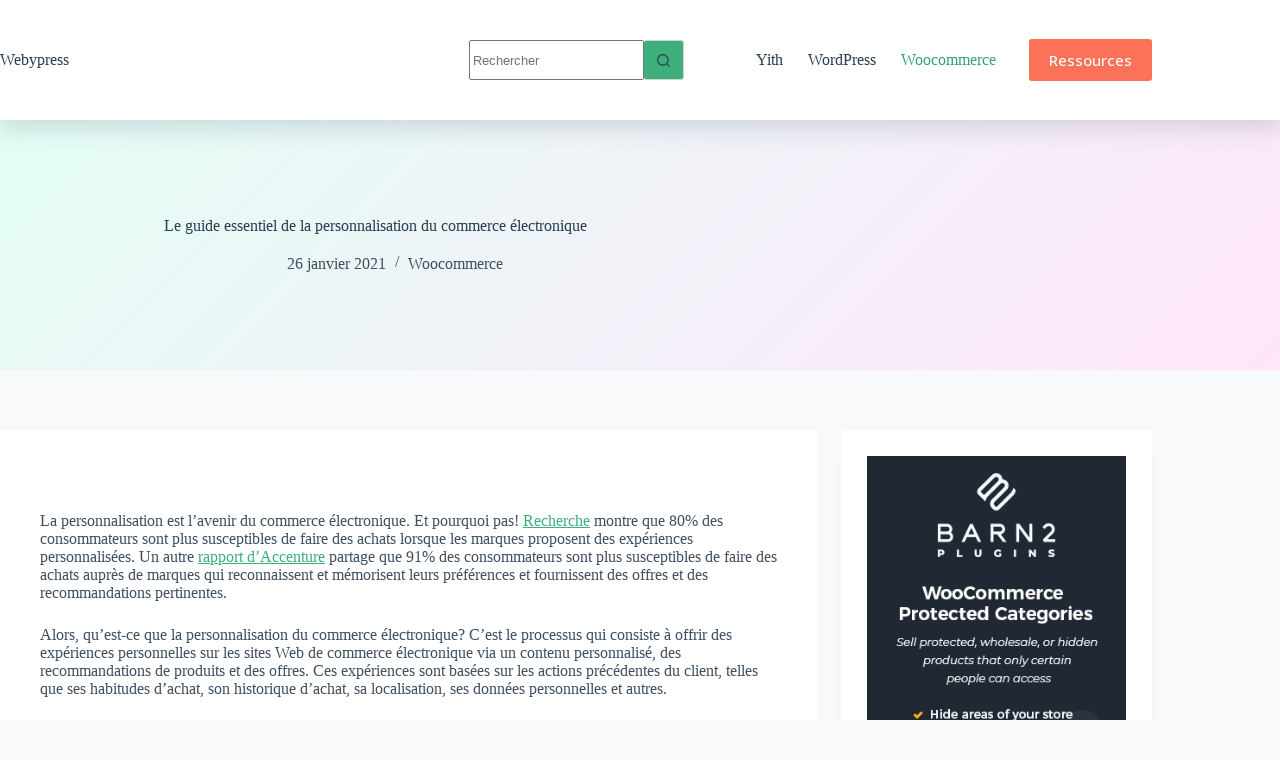

--- FILE ---
content_type: text/html; charset=UTF-8
request_url: https://webypress.fr/le-guide-essentiel-de-la-personnalisation-du-commerce-electronique/
body_size: 32604
content:
<!doctype html><html lang="fr-FR" prefix="og: https://ogp.me/ns#"><head><script data-no-optimize="1">var litespeed_docref=sessionStorage.getItem("litespeed_docref");litespeed_docref&&(Object.defineProperty(document,"referrer",{get:function(){return litespeed_docref}}),sessionStorage.removeItem("litespeed_docref"));</script> <meta charset="UTF-8"><meta name="viewport" content="width=device-width, initial-scale=1, maximum-scale=5, viewport-fit=cover"><link rel="profile" href="https://gmpg.org/xfn/11"><title>Le guide essentiel de la personnalisation du commerce électronique | Webypress</title><meta name="description" content="La personnalisation est l&#039;avenir du commerce électronique. Et pourquoi pas! Recherche montre que 80% des consommateurs sont plus susceptibles de faire des"/><meta name="robots" content="follow, index, max-snippet:-1, max-video-preview:-1, max-image-preview:large"/><link rel="canonical" href="https://webypress.fr/le-guide-essentiel-de-la-personnalisation-du-commerce-electronique/" /><meta property="og:locale" content="fr_FR" /><meta property="og:type" content="article" /><meta property="og:title" content="Le guide essentiel de la personnalisation du commerce électronique | Webypress" /><meta property="og:description" content="La personnalisation est l&#039;avenir du commerce électronique. Et pourquoi pas! Recherche montre que 80% des consommateurs sont plus susceptibles de faire des" /><meta property="og:url" content="https://webypress.fr/le-guide-essentiel-de-la-personnalisation-du-commerce-electronique/" /><meta property="og:site_name" content="Webypress" /><meta property="article:tag" content="woocommerce" /><meta property="article:section" content="Woocommerce" /><meta property="og:image" content="https://webypress.fr/wp-content/uploads/2021/01/1611697616_Le-guide-essentiel-de-la-personnalisation-du-commerce-electronique.png" /><meta property="og:image:secure_url" content="https://webypress.fr/wp-content/uploads/2021/01/1611697616_Le-guide-essentiel-de-la-personnalisation-du-commerce-electronique.png" /><meta property="og:image:width" content="1200" /><meta property="og:image:height" content="600" /><meta property="og:image:alt" content="Le guide essentiel de la personnalisation du commerce électronique" /><meta property="og:image:type" content="image/png" /><meta property="article:published_time" content="2021-01-26T22:46:54+01:00" /><meta name="twitter:card" content="summary_large_image" /><meta name="twitter:title" content="Le guide essentiel de la personnalisation du commerce électronique | Webypress" /><meta name="twitter:description" content="La personnalisation est l&#039;avenir du commerce électronique. Et pourquoi pas! Recherche montre que 80% des consommateurs sont plus susceptibles de faire des" /><meta name="twitter:image" content="https://webypress.fr/wp-content/uploads/2021/01/1611697616_Le-guide-essentiel-de-la-personnalisation-du-commerce-electronique.png" /><meta name="twitter:label1" content="Écrit par" /><meta name="twitter:data1" content="Webypress" /><meta name="twitter:label2" content="Temps de lecture" /><meta name="twitter:data2" content="5 minutes" /> <script type="application/ld+json" class="rank-math-schema-pro">{"@context":"https://schema.org","@graph":[{"@type":["Person","Organization"],"@id":"https://webypress.fr/#person","name":"Webypress"},{"@type":"WebSite","@id":"https://webypress.fr/#website","url":"https://webypress.fr","name":"Webypress","publisher":{"@id":"https://webypress.fr/#person"},"inLanguage":"fr-FR"},{"@type":"ImageObject","@id":"https://webypress.fr/wp-content/uploads/2021/01/1611697616_Le-guide-essentiel-de-la-personnalisation-du-commerce-electronique.png","url":"https://webypress.fr/wp-content/uploads/2021/01/1611697616_Le-guide-essentiel-de-la-personnalisation-du-commerce-electronique.png","width":"1200","height":"600","inLanguage":"fr-FR"},{"@type":"BreadcrumbList","@id":"https://webypress.fr/le-guide-essentiel-de-la-personnalisation-du-commerce-electronique/#breadcrumb","itemListElement":[{"@type":"ListItem","position":"1","item":{"@id":"http://webypress.fr","name":"Accueil"}},{"@type":"ListItem","position":"2","item":{"@id":"https://webypress.fr/le-guide-essentiel-de-la-personnalisation-du-commerce-electronique/","name":"Le guide essentiel de la personnalisation du commerce \u00e9lectronique"}}]},{"@type":"WebPage","@id":"https://webypress.fr/le-guide-essentiel-de-la-personnalisation-du-commerce-electronique/#webpage","url":"https://webypress.fr/le-guide-essentiel-de-la-personnalisation-du-commerce-electronique/","name":"Le guide essentiel de la personnalisation du commerce \u00e9lectronique | Webypress","datePublished":"2021-01-26T22:46:54+01:00","dateModified":"2021-01-26T22:46:54+01:00","isPartOf":{"@id":"https://webypress.fr/#website"},"primaryImageOfPage":{"@id":"https://webypress.fr/wp-content/uploads/2021/01/1611697616_Le-guide-essentiel-de-la-personnalisation-du-commerce-electronique.png"},"inLanguage":"fr-FR","breadcrumb":{"@id":"https://webypress.fr/le-guide-essentiel-de-la-personnalisation-du-commerce-electronique/#breadcrumb"}},{"@type":"Person","@id":"https://webypress.fr/le-guide-essentiel-de-la-personnalisation-du-commerce-electronique/#author","name":"Webypress","image":{"@type":"ImageObject","@id":"https://webypress.fr/wp-content/litespeed/avatar/6f9f76997eb1972817c2619b12403402.jpg?ver=1769596625","url":"https://webypress.fr/wp-content/litespeed/avatar/6f9f76997eb1972817c2619b12403402.jpg?ver=1769596625","caption":"Webypress","inLanguage":"fr-FR"},"sameAs":["http://webypress.fr/"]},{"@type":"BlogPosting","headline":"Le guide essentiel de la personnalisation du commerce \u00e9lectronique | Webypress","datePublished":"2021-01-26T22:46:54+01:00","dateModified":"2021-01-26T22:46:54+01:00","author":{"@id":"https://webypress.fr/le-guide-essentiel-de-la-personnalisation-du-commerce-electronique/#author","name":"Webypress"},"publisher":{"@id":"https://webypress.fr/#person"},"description":"La personnalisation est l'avenir du commerce \u00e9lectronique. Et pourquoi pas! Recherche montre que 80% des consommateurs sont plus susceptibles de faire des achats lorsque les marques proposent des exp\u00e9riences personnalis\u00e9es. Un autre rapport d'Accenture partage que 91% des consommateurs sont plus susceptibles de faire des achats aupr\u00e8s de marques qui reconnaissent et m\u00e9morisent leurs pr\u00e9f\u00e9rences et fournissent des offres et des recommandations pertinentes.","name":"Le guide essentiel de la personnalisation du commerce \u00e9lectronique | Webypress","@id":"https://webypress.fr/le-guide-essentiel-de-la-personnalisation-du-commerce-electronique/#richSnippet","isPartOf":{"@id":"https://webypress.fr/le-guide-essentiel-de-la-personnalisation-du-commerce-electronique/#webpage"},"image":{"@id":"https://webypress.fr/wp-content/uploads/2021/01/1611697616_Le-guide-essentiel-de-la-personnalisation-du-commerce-electronique.png"},"inLanguage":"fr-FR","mainEntityOfPage":{"@id":"https://webypress.fr/le-guide-essentiel-de-la-personnalisation-du-commerce-electronique/#webpage"}}]}</script> <link rel='dns-prefetch' href='//www.googletagmanager.com' /><link rel='dns-prefetch' href='//pagead2.googlesyndication.com' /><link rel='dns-prefetch' href='//fundingchoicesmessages.google.com' /><link rel="alternate" type="application/rss+xml" title="Webypress &raquo; Flux" href="https://webypress.fr/feed/" /><link rel="alternate" type="application/rss+xml" title="Webypress &raquo; Flux des commentaires" href="https://webypress.fr/comments/feed/" /><link rel="alternate" type="application/rss+xml" title="Webypress &raquo; Le guide essentiel de la personnalisation du commerce électronique Flux des commentaires" href="https://webypress.fr/le-guide-essentiel-de-la-personnalisation-du-commerce-electronique/feed/" /><link rel="alternate" title="oEmbed (JSON)" type="application/json+oembed" href="https://webypress.fr/wp-json/oembed/1.0/embed?url=https%3A%2F%2Fwebypress.fr%2Fle-guide-essentiel-de-la-personnalisation-du-commerce-electronique%2F" /><link rel="alternate" title="oEmbed (XML)" type="text/xml+oembed" href="https://webypress.fr/wp-json/oembed/1.0/embed?url=https%3A%2F%2Fwebypress.fr%2Fle-guide-essentiel-de-la-personnalisation-du-commerce-electronique%2F&#038;format=xml" /><style id='wp-img-auto-sizes-contain-inline-css'>img:is([sizes=auto i],[sizes^="auto," i]){contain-intrinsic-size:3000px 1500px}
/*# sourceURL=wp-img-auto-sizes-contain-inline-css */</style><link data-optimized="2" rel="stylesheet" href="https://webypress.fr/wp-content/litespeed/css/5840092c3cb678d1f03470b07c50e269.css?ver=5af39" /><style id='global-styles-inline-css'>:root{--wp--preset--aspect-ratio--square: 1;--wp--preset--aspect-ratio--4-3: 4/3;--wp--preset--aspect-ratio--3-4: 3/4;--wp--preset--aspect-ratio--3-2: 3/2;--wp--preset--aspect-ratio--2-3: 2/3;--wp--preset--aspect-ratio--16-9: 16/9;--wp--preset--aspect-ratio--9-16: 9/16;--wp--preset--color--black: #000000;--wp--preset--color--cyan-bluish-gray: #abb8c3;--wp--preset--color--white: #ffffff;--wp--preset--color--pale-pink: #f78da7;--wp--preset--color--vivid-red: #cf2e2e;--wp--preset--color--luminous-vivid-orange: #ff6900;--wp--preset--color--luminous-vivid-amber: #fcb900;--wp--preset--color--light-green-cyan: #7bdcb5;--wp--preset--color--vivid-green-cyan: #00d084;--wp--preset--color--pale-cyan-blue: #8ed1fc;--wp--preset--color--vivid-cyan-blue: #0693e3;--wp--preset--color--vivid-purple: #9b51e0;--wp--preset--color--palette-color-1: var(--theme-palette-color-1, #3eaf7c);--wp--preset--color--palette-color-2: var(--theme-palette-color-2, #33a370);--wp--preset--color--palette-color-3: var(--theme-palette-color-3, rgba(44, 62, 80, 0.9));--wp--preset--color--palette-color-4: var(--theme-palette-color-4, rgba(44, 62, 80, 1));--wp--preset--color--palette-color-5: var(--theme-palette-color-5, #d1d1d1);--wp--preset--color--palette-color-6: var(--theme-palette-color-6, #edeff2);--wp--preset--color--palette-color-7: var(--theme-palette-color-7, #f8f9fb);--wp--preset--color--palette-color-8: var(--theme-palette-color-8, #ffffff);--wp--preset--gradient--vivid-cyan-blue-to-vivid-purple: linear-gradient(135deg,rgb(6,147,227) 0%,rgb(155,81,224) 100%);--wp--preset--gradient--light-green-cyan-to-vivid-green-cyan: linear-gradient(135deg,rgb(122,220,180) 0%,rgb(0,208,130) 100%);--wp--preset--gradient--luminous-vivid-amber-to-luminous-vivid-orange: linear-gradient(135deg,rgb(252,185,0) 0%,rgb(255,105,0) 100%);--wp--preset--gradient--luminous-vivid-orange-to-vivid-red: linear-gradient(135deg,rgb(255,105,0) 0%,rgb(207,46,46) 100%);--wp--preset--gradient--very-light-gray-to-cyan-bluish-gray: linear-gradient(135deg,rgb(238,238,238) 0%,rgb(169,184,195) 100%);--wp--preset--gradient--cool-to-warm-spectrum: linear-gradient(135deg,rgb(74,234,220) 0%,rgb(151,120,209) 20%,rgb(207,42,186) 40%,rgb(238,44,130) 60%,rgb(251,105,98) 80%,rgb(254,248,76) 100%);--wp--preset--gradient--blush-light-purple: linear-gradient(135deg,rgb(255,206,236) 0%,rgb(152,150,240) 100%);--wp--preset--gradient--blush-bordeaux: linear-gradient(135deg,rgb(254,205,165) 0%,rgb(254,45,45) 50%,rgb(107,0,62) 100%);--wp--preset--gradient--luminous-dusk: linear-gradient(135deg,rgb(255,203,112) 0%,rgb(199,81,192) 50%,rgb(65,88,208) 100%);--wp--preset--gradient--pale-ocean: linear-gradient(135deg,rgb(255,245,203) 0%,rgb(182,227,212) 50%,rgb(51,167,181) 100%);--wp--preset--gradient--electric-grass: linear-gradient(135deg,rgb(202,248,128) 0%,rgb(113,206,126) 100%);--wp--preset--gradient--midnight: linear-gradient(135deg,rgb(2,3,129) 0%,rgb(40,116,252) 100%);--wp--preset--gradient--juicy-peach: linear-gradient(to right, #ffecd2 0%, #fcb69f 100%);--wp--preset--gradient--young-passion: linear-gradient(to right, #ff8177 0%, #ff867a 0%, #ff8c7f 21%, #f99185 52%, #cf556c 78%, #b12a5b 100%);--wp--preset--gradient--true-sunset: linear-gradient(to right, #fa709a 0%, #fee140 100%);--wp--preset--gradient--morpheus-den: linear-gradient(to top, #30cfd0 0%, #330867 100%);--wp--preset--gradient--plum-plate: linear-gradient(135deg, #667eea 0%, #764ba2 100%);--wp--preset--gradient--aqua-splash: linear-gradient(15deg, #13547a 0%, #80d0c7 100%);--wp--preset--gradient--love-kiss: linear-gradient(to top, #ff0844 0%, #ffb199 100%);--wp--preset--gradient--new-retrowave: linear-gradient(to top, #3b41c5 0%, #a981bb 49%, #ffc8a9 100%);--wp--preset--gradient--plum-bath: linear-gradient(to top, #cc208e 0%, #6713d2 100%);--wp--preset--gradient--high-flight: linear-gradient(to right, #0acffe 0%, #495aff 100%);--wp--preset--gradient--teen-party: linear-gradient(-225deg, #FF057C 0%, #8D0B93 50%, #321575 100%);--wp--preset--gradient--fabled-sunset: linear-gradient(-225deg, #231557 0%, #44107A 29%, #FF1361 67%, #FFF800 100%);--wp--preset--gradient--arielle-smile: radial-gradient(circle 248px at center, #16d9e3 0%, #30c7ec 47%, #46aef7 100%);--wp--preset--gradient--itmeo-branding: linear-gradient(180deg, #2af598 0%, #009efd 100%);--wp--preset--gradient--deep-blue: linear-gradient(to right, #6a11cb 0%, #2575fc 100%);--wp--preset--gradient--strong-bliss: linear-gradient(to right, #f78ca0 0%, #f9748f 19%, #fd868c 60%, #fe9a8b 100%);--wp--preset--gradient--sweet-period: linear-gradient(to top, #3f51b1 0%, #5a55ae 13%, #7b5fac 25%, #8f6aae 38%, #a86aa4 50%, #cc6b8e 62%, #f18271 75%, #f3a469 87%, #f7c978 100%);--wp--preset--gradient--purple-division: linear-gradient(to top, #7028e4 0%, #e5b2ca 100%);--wp--preset--gradient--cold-evening: linear-gradient(to top, #0c3483 0%, #a2b6df 100%, #6b8cce 100%, #a2b6df 100%);--wp--preset--gradient--mountain-rock: linear-gradient(to right, #868f96 0%, #596164 100%);--wp--preset--gradient--desert-hump: linear-gradient(to top, #c79081 0%, #dfa579 100%);--wp--preset--gradient--ethernal-constance: linear-gradient(to top, #09203f 0%, #537895 100%);--wp--preset--gradient--happy-memories: linear-gradient(-60deg, #ff5858 0%, #f09819 100%);--wp--preset--gradient--grown-early: linear-gradient(to top, #0ba360 0%, #3cba92 100%);--wp--preset--gradient--morning-salad: linear-gradient(-225deg, #B7F8DB 0%, #50A7C2 100%);--wp--preset--gradient--night-call: linear-gradient(-225deg, #AC32E4 0%, #7918F2 48%, #4801FF 100%);--wp--preset--gradient--mind-crawl: linear-gradient(-225deg, #473B7B 0%, #3584A7 51%, #30D2BE 100%);--wp--preset--gradient--angel-care: linear-gradient(-225deg, #FFE29F 0%, #FFA99F 48%, #FF719A 100%);--wp--preset--gradient--juicy-cake: linear-gradient(to top, #e14fad 0%, #f9d423 100%);--wp--preset--gradient--rich-metal: linear-gradient(to right, #d7d2cc 0%, #304352 100%);--wp--preset--gradient--mole-hall: linear-gradient(-20deg, #616161 0%, #9bc5c3 100%);--wp--preset--gradient--cloudy-knoxville: linear-gradient(120deg, #fdfbfb 0%, #ebedee 100%);--wp--preset--gradient--soft-grass: linear-gradient(to top, #c1dfc4 0%, #deecdd 100%);--wp--preset--gradient--saint-petersburg: linear-gradient(135deg, #f5f7fa 0%, #c3cfe2 100%);--wp--preset--gradient--everlasting-sky: linear-gradient(135deg, #fdfcfb 0%, #e2d1c3 100%);--wp--preset--gradient--kind-steel: linear-gradient(-20deg, #e9defa 0%, #fbfcdb 100%);--wp--preset--gradient--over-sun: linear-gradient(60deg, #abecd6 0%, #fbed96 100%);--wp--preset--gradient--premium-white: linear-gradient(to top, #d5d4d0 0%, #d5d4d0 1%, #eeeeec 31%, #efeeec 75%, #e9e9e7 100%);--wp--preset--gradient--clean-mirror: linear-gradient(45deg, #93a5cf 0%, #e4efe9 100%);--wp--preset--gradient--wild-apple: linear-gradient(to top, #d299c2 0%, #fef9d7 100%);--wp--preset--gradient--snow-again: linear-gradient(to top, #e6e9f0 0%, #eef1f5 100%);--wp--preset--gradient--confident-cloud: linear-gradient(to top, #dad4ec 0%, #dad4ec 1%, #f3e7e9 100%);--wp--preset--gradient--glass-water: linear-gradient(to top, #dfe9f3 0%, white 100%);--wp--preset--gradient--perfect-white: linear-gradient(-225deg, #E3FDF5 0%, #FFE6FA 100%);--wp--preset--font-size--small: 13px;--wp--preset--font-size--medium: 20px;--wp--preset--font-size--large: clamp(22px, 1.375rem + ((1vw - 3.2px) * 0.625), 30px);--wp--preset--font-size--x-large: clamp(30px, 1.875rem + ((1vw - 3.2px) * 1.563), 50px);--wp--preset--font-size--xx-large: clamp(45px, 2.813rem + ((1vw - 3.2px) * 2.734), 80px);--wp--preset--font-family--roboto: Roboto;--wp--preset--font-family--open-sans: Open Sans;--wp--preset--spacing--20: 0.44rem;--wp--preset--spacing--30: 0.67rem;--wp--preset--spacing--40: 1rem;--wp--preset--spacing--50: 1.5rem;--wp--preset--spacing--60: 2.25rem;--wp--preset--spacing--70: 3.38rem;--wp--preset--spacing--80: 5.06rem;--wp--preset--shadow--natural: 6px 6px 9px rgba(0, 0, 0, 0.2);--wp--preset--shadow--deep: 12px 12px 50px rgba(0, 0, 0, 0.4);--wp--preset--shadow--sharp: 6px 6px 0px rgba(0, 0, 0, 0.2);--wp--preset--shadow--outlined: 6px 6px 0px -3px rgb(255, 255, 255), 6px 6px rgb(0, 0, 0);--wp--preset--shadow--crisp: 6px 6px 0px rgb(0, 0, 0);}:root { --wp--style--global--content-size: var(--theme-block-max-width);--wp--style--global--wide-size: var(--theme-block-wide-max-width); }:where(body) { margin: 0; }.wp-site-blocks > .alignleft { float: left; margin-right: 2em; }.wp-site-blocks > .alignright { float: right; margin-left: 2em; }.wp-site-blocks > .aligncenter { justify-content: center; margin-left: auto; margin-right: auto; }:where(.wp-site-blocks) > * { margin-block-start: var(--theme-content-spacing); margin-block-end: 0; }:where(.wp-site-blocks) > :first-child { margin-block-start: 0; }:where(.wp-site-blocks) > :last-child { margin-block-end: 0; }:root { --wp--style--block-gap: var(--theme-content-spacing); }:root :where(.is-layout-flow) > :first-child{margin-block-start: 0;}:root :where(.is-layout-flow) > :last-child{margin-block-end: 0;}:root :where(.is-layout-flow) > *{margin-block-start: var(--theme-content-spacing);margin-block-end: 0;}:root :where(.is-layout-constrained) > :first-child{margin-block-start: 0;}:root :where(.is-layout-constrained) > :last-child{margin-block-end: 0;}:root :where(.is-layout-constrained) > *{margin-block-start: var(--theme-content-spacing);margin-block-end: 0;}:root :where(.is-layout-flex){gap: var(--theme-content-spacing);}:root :where(.is-layout-grid){gap: var(--theme-content-spacing);}.is-layout-flow > .alignleft{float: left;margin-inline-start: 0;margin-inline-end: 2em;}.is-layout-flow > .alignright{float: right;margin-inline-start: 2em;margin-inline-end: 0;}.is-layout-flow > .aligncenter{margin-left: auto !important;margin-right: auto !important;}.is-layout-constrained > .alignleft{float: left;margin-inline-start: 0;margin-inline-end: 2em;}.is-layout-constrained > .alignright{float: right;margin-inline-start: 2em;margin-inline-end: 0;}.is-layout-constrained > .aligncenter{margin-left: auto !important;margin-right: auto !important;}.is-layout-constrained > :where(:not(.alignleft):not(.alignright):not(.alignfull)){max-width: var(--wp--style--global--content-size);margin-left: auto !important;margin-right: auto !important;}.is-layout-constrained > .alignwide{max-width: var(--wp--style--global--wide-size);}body .is-layout-flex{display: flex;}.is-layout-flex{flex-wrap: wrap;align-items: center;}.is-layout-flex > :is(*, div){margin: 0;}body .is-layout-grid{display: grid;}.is-layout-grid > :is(*, div){margin: 0;}body{padding-top: 0px;padding-right: 0px;padding-bottom: 0px;padding-left: 0px;}:root :where(.wp-element-button, .wp-block-button__link){font-style: inherit;font-weight: inherit;letter-spacing: inherit;text-transform: inherit;}.has-black-color{color: var(--wp--preset--color--black) !important;}.has-cyan-bluish-gray-color{color: var(--wp--preset--color--cyan-bluish-gray) !important;}.has-white-color{color: var(--wp--preset--color--white) !important;}.has-pale-pink-color{color: var(--wp--preset--color--pale-pink) !important;}.has-vivid-red-color{color: var(--wp--preset--color--vivid-red) !important;}.has-luminous-vivid-orange-color{color: var(--wp--preset--color--luminous-vivid-orange) !important;}.has-luminous-vivid-amber-color{color: var(--wp--preset--color--luminous-vivid-amber) !important;}.has-light-green-cyan-color{color: var(--wp--preset--color--light-green-cyan) !important;}.has-vivid-green-cyan-color{color: var(--wp--preset--color--vivid-green-cyan) !important;}.has-pale-cyan-blue-color{color: var(--wp--preset--color--pale-cyan-blue) !important;}.has-vivid-cyan-blue-color{color: var(--wp--preset--color--vivid-cyan-blue) !important;}.has-vivid-purple-color{color: var(--wp--preset--color--vivid-purple) !important;}.has-palette-color-1-color{color: var(--wp--preset--color--palette-color-1) !important;}.has-palette-color-2-color{color: var(--wp--preset--color--palette-color-2) !important;}.has-palette-color-3-color{color: var(--wp--preset--color--palette-color-3) !important;}.has-palette-color-4-color{color: var(--wp--preset--color--palette-color-4) !important;}.has-palette-color-5-color{color: var(--wp--preset--color--palette-color-5) !important;}.has-palette-color-6-color{color: var(--wp--preset--color--palette-color-6) !important;}.has-palette-color-7-color{color: var(--wp--preset--color--palette-color-7) !important;}.has-palette-color-8-color{color: var(--wp--preset--color--palette-color-8) !important;}.has-black-background-color{background-color: var(--wp--preset--color--black) !important;}.has-cyan-bluish-gray-background-color{background-color: var(--wp--preset--color--cyan-bluish-gray) !important;}.has-white-background-color{background-color: var(--wp--preset--color--white) !important;}.has-pale-pink-background-color{background-color: var(--wp--preset--color--pale-pink) !important;}.has-vivid-red-background-color{background-color: var(--wp--preset--color--vivid-red) !important;}.has-luminous-vivid-orange-background-color{background-color: var(--wp--preset--color--luminous-vivid-orange) !important;}.has-luminous-vivid-amber-background-color{background-color: var(--wp--preset--color--luminous-vivid-amber) !important;}.has-light-green-cyan-background-color{background-color: var(--wp--preset--color--light-green-cyan) !important;}.has-vivid-green-cyan-background-color{background-color: var(--wp--preset--color--vivid-green-cyan) !important;}.has-pale-cyan-blue-background-color{background-color: var(--wp--preset--color--pale-cyan-blue) !important;}.has-vivid-cyan-blue-background-color{background-color: var(--wp--preset--color--vivid-cyan-blue) !important;}.has-vivid-purple-background-color{background-color: var(--wp--preset--color--vivid-purple) !important;}.has-palette-color-1-background-color{background-color: var(--wp--preset--color--palette-color-1) !important;}.has-palette-color-2-background-color{background-color: var(--wp--preset--color--palette-color-2) !important;}.has-palette-color-3-background-color{background-color: var(--wp--preset--color--palette-color-3) !important;}.has-palette-color-4-background-color{background-color: var(--wp--preset--color--palette-color-4) !important;}.has-palette-color-5-background-color{background-color: var(--wp--preset--color--palette-color-5) !important;}.has-palette-color-6-background-color{background-color: var(--wp--preset--color--palette-color-6) !important;}.has-palette-color-7-background-color{background-color: var(--wp--preset--color--palette-color-7) !important;}.has-palette-color-8-background-color{background-color: var(--wp--preset--color--palette-color-8) !important;}.has-black-border-color{border-color: var(--wp--preset--color--black) !important;}.has-cyan-bluish-gray-border-color{border-color: var(--wp--preset--color--cyan-bluish-gray) !important;}.has-white-border-color{border-color: var(--wp--preset--color--white) !important;}.has-pale-pink-border-color{border-color: var(--wp--preset--color--pale-pink) !important;}.has-vivid-red-border-color{border-color: var(--wp--preset--color--vivid-red) !important;}.has-luminous-vivid-orange-border-color{border-color: var(--wp--preset--color--luminous-vivid-orange) !important;}.has-luminous-vivid-amber-border-color{border-color: var(--wp--preset--color--luminous-vivid-amber) !important;}.has-light-green-cyan-border-color{border-color: var(--wp--preset--color--light-green-cyan) !important;}.has-vivid-green-cyan-border-color{border-color: var(--wp--preset--color--vivid-green-cyan) !important;}.has-pale-cyan-blue-border-color{border-color: var(--wp--preset--color--pale-cyan-blue) !important;}.has-vivid-cyan-blue-border-color{border-color: var(--wp--preset--color--vivid-cyan-blue) !important;}.has-vivid-purple-border-color{border-color: var(--wp--preset--color--vivid-purple) !important;}.has-palette-color-1-border-color{border-color: var(--wp--preset--color--palette-color-1) !important;}.has-palette-color-2-border-color{border-color: var(--wp--preset--color--palette-color-2) !important;}.has-palette-color-3-border-color{border-color: var(--wp--preset--color--palette-color-3) !important;}.has-palette-color-4-border-color{border-color: var(--wp--preset--color--palette-color-4) !important;}.has-palette-color-5-border-color{border-color: var(--wp--preset--color--palette-color-5) !important;}.has-palette-color-6-border-color{border-color: var(--wp--preset--color--palette-color-6) !important;}.has-palette-color-7-border-color{border-color: var(--wp--preset--color--palette-color-7) !important;}.has-palette-color-8-border-color{border-color: var(--wp--preset--color--palette-color-8) !important;}.has-vivid-cyan-blue-to-vivid-purple-gradient-background{background: var(--wp--preset--gradient--vivid-cyan-blue-to-vivid-purple) !important;}.has-light-green-cyan-to-vivid-green-cyan-gradient-background{background: var(--wp--preset--gradient--light-green-cyan-to-vivid-green-cyan) !important;}.has-luminous-vivid-amber-to-luminous-vivid-orange-gradient-background{background: var(--wp--preset--gradient--luminous-vivid-amber-to-luminous-vivid-orange) !important;}.has-luminous-vivid-orange-to-vivid-red-gradient-background{background: var(--wp--preset--gradient--luminous-vivid-orange-to-vivid-red) !important;}.has-very-light-gray-to-cyan-bluish-gray-gradient-background{background: var(--wp--preset--gradient--very-light-gray-to-cyan-bluish-gray) !important;}.has-cool-to-warm-spectrum-gradient-background{background: var(--wp--preset--gradient--cool-to-warm-spectrum) !important;}.has-blush-light-purple-gradient-background{background: var(--wp--preset--gradient--blush-light-purple) !important;}.has-blush-bordeaux-gradient-background{background: var(--wp--preset--gradient--blush-bordeaux) !important;}.has-luminous-dusk-gradient-background{background: var(--wp--preset--gradient--luminous-dusk) !important;}.has-pale-ocean-gradient-background{background: var(--wp--preset--gradient--pale-ocean) !important;}.has-electric-grass-gradient-background{background: var(--wp--preset--gradient--electric-grass) !important;}.has-midnight-gradient-background{background: var(--wp--preset--gradient--midnight) !important;}.has-juicy-peach-gradient-background{background: var(--wp--preset--gradient--juicy-peach) !important;}.has-young-passion-gradient-background{background: var(--wp--preset--gradient--young-passion) !important;}.has-true-sunset-gradient-background{background: var(--wp--preset--gradient--true-sunset) !important;}.has-morpheus-den-gradient-background{background: var(--wp--preset--gradient--morpheus-den) !important;}.has-plum-plate-gradient-background{background: var(--wp--preset--gradient--plum-plate) !important;}.has-aqua-splash-gradient-background{background: var(--wp--preset--gradient--aqua-splash) !important;}.has-love-kiss-gradient-background{background: var(--wp--preset--gradient--love-kiss) !important;}.has-new-retrowave-gradient-background{background: var(--wp--preset--gradient--new-retrowave) !important;}.has-plum-bath-gradient-background{background: var(--wp--preset--gradient--plum-bath) !important;}.has-high-flight-gradient-background{background: var(--wp--preset--gradient--high-flight) !important;}.has-teen-party-gradient-background{background: var(--wp--preset--gradient--teen-party) !important;}.has-fabled-sunset-gradient-background{background: var(--wp--preset--gradient--fabled-sunset) !important;}.has-arielle-smile-gradient-background{background: var(--wp--preset--gradient--arielle-smile) !important;}.has-itmeo-branding-gradient-background{background: var(--wp--preset--gradient--itmeo-branding) !important;}.has-deep-blue-gradient-background{background: var(--wp--preset--gradient--deep-blue) !important;}.has-strong-bliss-gradient-background{background: var(--wp--preset--gradient--strong-bliss) !important;}.has-sweet-period-gradient-background{background: var(--wp--preset--gradient--sweet-period) !important;}.has-purple-division-gradient-background{background: var(--wp--preset--gradient--purple-division) !important;}.has-cold-evening-gradient-background{background: var(--wp--preset--gradient--cold-evening) !important;}.has-mountain-rock-gradient-background{background: var(--wp--preset--gradient--mountain-rock) !important;}.has-desert-hump-gradient-background{background: var(--wp--preset--gradient--desert-hump) !important;}.has-ethernal-constance-gradient-background{background: var(--wp--preset--gradient--ethernal-constance) !important;}.has-happy-memories-gradient-background{background: var(--wp--preset--gradient--happy-memories) !important;}.has-grown-early-gradient-background{background: var(--wp--preset--gradient--grown-early) !important;}.has-morning-salad-gradient-background{background: var(--wp--preset--gradient--morning-salad) !important;}.has-night-call-gradient-background{background: var(--wp--preset--gradient--night-call) !important;}.has-mind-crawl-gradient-background{background: var(--wp--preset--gradient--mind-crawl) !important;}.has-angel-care-gradient-background{background: var(--wp--preset--gradient--angel-care) !important;}.has-juicy-cake-gradient-background{background: var(--wp--preset--gradient--juicy-cake) !important;}.has-rich-metal-gradient-background{background: var(--wp--preset--gradient--rich-metal) !important;}.has-mole-hall-gradient-background{background: var(--wp--preset--gradient--mole-hall) !important;}.has-cloudy-knoxville-gradient-background{background: var(--wp--preset--gradient--cloudy-knoxville) !important;}.has-soft-grass-gradient-background{background: var(--wp--preset--gradient--soft-grass) !important;}.has-saint-petersburg-gradient-background{background: var(--wp--preset--gradient--saint-petersburg) !important;}.has-everlasting-sky-gradient-background{background: var(--wp--preset--gradient--everlasting-sky) !important;}.has-kind-steel-gradient-background{background: var(--wp--preset--gradient--kind-steel) !important;}.has-over-sun-gradient-background{background: var(--wp--preset--gradient--over-sun) !important;}.has-premium-white-gradient-background{background: var(--wp--preset--gradient--premium-white) !important;}.has-clean-mirror-gradient-background{background: var(--wp--preset--gradient--clean-mirror) !important;}.has-wild-apple-gradient-background{background: var(--wp--preset--gradient--wild-apple) !important;}.has-snow-again-gradient-background{background: var(--wp--preset--gradient--snow-again) !important;}.has-confident-cloud-gradient-background{background: var(--wp--preset--gradient--confident-cloud) !important;}.has-glass-water-gradient-background{background: var(--wp--preset--gradient--glass-water) !important;}.has-perfect-white-gradient-background{background: var(--wp--preset--gradient--perfect-white) !important;}.has-small-font-size{font-size: var(--wp--preset--font-size--small) !important;}.has-medium-font-size{font-size: var(--wp--preset--font-size--medium) !important;}.has-large-font-size{font-size: var(--wp--preset--font-size--large) !important;}.has-x-large-font-size{font-size: var(--wp--preset--font-size--x-large) !important;}.has-xx-large-font-size{font-size: var(--wp--preset--font-size--xx-large) !important;}.has-roboto-font-family{font-family: var(--wp--preset--font-family--roboto) !important;}.has-open-sans-font-family{font-family: var(--wp--preset--font-family--open-sans) !important;}
:root :where(.wp-block-pullquote){font-size: clamp(0.984em, 0.984rem + ((1vw - 0.2em) * 0.645), 1.5em);line-height: 1.6;}
/*# sourceURL=global-styles-inline-css */</style> <script type="litespeed/javascript" data-src="https://webypress.fr/wp-includes/js/jquery/jquery.min.js" id="jquery-core-js"></script> 
 <script type="litespeed/javascript" data-src="https://www.googletagmanager.com/gtag/js?id=G-48HRSTYJK6" id="google_gtagjs-js"></script> <script id="google_gtagjs-js-after" type="litespeed/javascript">window.dataLayer=window.dataLayer||[];function gtag(){dataLayer.push(arguments)}
gtag("set","linker",{"domains":["webypress.fr"]});gtag("js",new Date());gtag("set","developer_id.dZTNiMT",!0);gtag("config","G-48HRSTYJK6")</script> <link rel="https://api.w.org/" href="https://webypress.fr/wp-json/" /><link rel="alternate" title="JSON" type="application/json" href="https://webypress.fr/wp-json/wp/v2/posts/7286" /><link rel="EditURI" type="application/rsd+xml" title="RSD" href="https://webypress.fr/xmlrpc.php?rsd" /><meta name="generator" content="WordPress 6.9" /><link rel='shortlink' href='https://webypress.fr/?p=7286' /><meta name="generator" content="Site Kit by Google 1.171.0" /><noscript><link rel='stylesheet' href='https://webypress.fr/wp-content/themes/blocksy/static/bundle/no-scripts.min.css' type='text/css'></noscript><meta name="google-adsense-platform-account" content="ca-host-pub-2644536267352236"><meta name="google-adsense-platform-domain" content="sitekit.withgoogle.com"><meta name="generator" content="Elementor 3.34.4; features: additional_custom_breakpoints; settings: css_print_method-external, google_font-enabled, font_display-auto"><style>.e-con.e-parent:nth-of-type(n+4):not(.e-lazyloaded):not(.e-no-lazyload),
				.e-con.e-parent:nth-of-type(n+4):not(.e-lazyloaded):not(.e-no-lazyload) * {
					background-image: none !important;
				}
				@media screen and (max-height: 1024px) {
					.e-con.e-parent:nth-of-type(n+3):not(.e-lazyloaded):not(.e-no-lazyload),
					.e-con.e-parent:nth-of-type(n+3):not(.e-lazyloaded):not(.e-no-lazyload) * {
						background-image: none !important;
					}
				}
				@media screen and (max-height: 640px) {
					.e-con.e-parent:nth-of-type(n+2):not(.e-lazyloaded):not(.e-no-lazyload),
					.e-con.e-parent:nth-of-type(n+2):not(.e-lazyloaded):not(.e-no-lazyload) * {
						background-image: none !important;
					}
				}</style> <script type="litespeed/javascript">(function(w,d,s,l,i){w[l]=w[l]||[];w[l].push({'gtm.start':new Date().getTime(),event:'gtm.js'});var f=d.getElementsByTagName(s)[0],j=d.createElement(s),dl=l!='dataLayer'?'&l='+l:'';j.async=!0;j.src='https://www.googletagmanager.com/gtm.js?id='+i+dl;f.parentNode.insertBefore(j,f)})(window,document,'script','dataLayer','GTM-PW5XB79')</script>  <script type="litespeed/javascript" data-src="https://pagead2.googlesyndication.com/pagead/js/adsbygoogle.js?client=ca-pub-6075543290748871&amp;host=ca-host-pub-2644536267352236" crossorigin="anonymous"></script>  <script type="litespeed/javascript" data-src="https://fundingchoicesmessages.google.com/i/pub-6075543290748871?ers=1"></script><script type="litespeed/javascript">(function(){function signalGooglefcPresent(){if(!window.frames.googlefcPresent){if(document.body){const iframe=document.createElement('iframe');iframe.style='width: 0; height: 0; border: none; z-index: -1000; left: -1000px; top: -1000px;';iframe.style.display='none';iframe.name='googlefcPresent';document.body.appendChild(iframe)}else{setTimeout(signalGooglefcPresent,0)}}}signalGooglefcPresent()})()</script>  <script type="litespeed/javascript">(function(){'use strict';function aa(a){var b=0;return function(){return b<a.length?{done:!1,value:a[b++]}:{done:!0}}}var ba=typeof Object.defineProperties=="function"?Object.defineProperty:function(a,b,c){if(a==Array.prototype||a==Object.prototype)return a;a[b]=c.value;return a};function ca(a){a=["object"==typeof globalThis&&globalThis,a,"object"==typeof window&&window,"object"==typeof self&&self,"object"==typeof global&&global];for(var b=0;b<a.length;++b){var c=a[b];if(c&&c.Math==Math)return c}throw Error("Cannot find global object");}var da=ca(this);function l(a,b){if(b)a:{var c=da;a=a.split(".");for(var d=0;d<a.length-1;d++){var e=a[d];if(!(e in c))break a;c=c[e]}a=a[a.length-1];d=c[a];b=b(d);b!=d&&b!=null&&ba(c,a,{configurable:!0,writable:!0,value:b})}}
function ea(a){return a.raw=a}function n(a){var b=typeof Symbol!="undefined"&&Symbol.iterator&&a[Symbol.iterator];if(b)return b.call(a);if(typeof a.length=="number")return{next:aa(a)};throw Error(String(a)+" is not an iterable or ArrayLike")}function fa(a){for(var b,c=[];!(b=a.next()).done;)c.push(b.value);return c}var ha=typeof Object.create=="function"?Object.create:function(a){function b(){}b.prototype=a;return new b},p;if(typeof Object.setPrototypeOf=="function")p=Object.setPrototypeOf;else{var q;a:{var ja={a:!0},ka={};try{ka.__proto__=ja;q=ka.a;break a}catch(a){}q=!1}p=q?function(a,b){a.__proto__=b;if(a.__proto__!==b)throw new TypeError(a+" is not extensible");return a}:null}var la=p;function t(a,b){a.prototype=ha(b.prototype);a.prototype.constructor=a;if(la)la(a,b);else for(var c in b)if(c!="prototype")if(Object.defineProperties){var d=Object.getOwnPropertyDescriptor(b,c);d&&Object.defineProperty(a,c,d)}else a[c]=b[c];a.A=b.prototype}function ma(){for(var a=Number(this),b=[],c=a;c<arguments.length;c++)b[c-a]=arguments[c];return b}l("Object.is",function(a){return a?a:function(b,c){return b===c?b!==0||1/b===1/c:b!==b&&c!==c}});l("Array.prototype.includes",function(a){return a?a:function(b,c){var d=this;d instanceof String&&(d=String(d));var e=d.length;c=c||0;for(c<0&&(c=Math.max(c+e,0));c<e;c++){var f=d[c];if(f===b||Object.is(f,b))return!0}return!1}});l("String.prototype.includes",function(a){return a?a:function(b,c){if(this==null)throw new TypeError("The 'this' value for String.prototype.includes must not be null or undefined");if(b instanceof RegExp)throw new TypeError("First argument to String.prototype.includes must not be a regular expression");return this.indexOf(b,c||0)!==-1}});l("Number.MAX_SAFE_INTEGER",function(){return 9007199254740991});l("Number.isFinite",function(a){return a?a:function(b){return typeof b!=="number"?!1:!isNaN(b)&&b!==Infinity&&b!==-Infinity}});l("Number.isInteger",function(a){return a?a:function(b){return Number.isFinite(b)?b===Math.floor(b):!1}});l("Number.isSafeInteger",function(a){return a?a:function(b){return Number.isInteger(b)&&Math.abs(b)<=Number.MAX_SAFE_INTEGER}});l("Math.trunc",function(a){return a?a:function(b){b=Number(b);if(isNaN(b)||b===Infinity||b===-Infinity||b===0)return b;var c=Math.floor(Math.abs(b));return b<0?-c:c}});var u=this||self;function v(a,b){a:{var c=["CLOSURE_FLAGS"];for(var d=u,e=0;e<c.length;e++)if(d=d[c[e]],d==null){c=null;break a}c=d}a=c&&c[a];return a!=null?a:b}function w(a){return a};function na(a){u.setTimeout(function(){throw a},0)};var oa=v(610401301,!1),pa=v(188588736,!0),qa=v(645172343,v(1,!0));var x,ra=u.navigator;x=ra?ra.userAgentData||null:null;function z(a){return oa?x?x.brands.some(function(b){return(b=b.brand)&&b.indexOf(a)!=-1}):!1:!1}function A(a){var b;a:{if(b=u.navigator)if(b=b.userAgent)break a;b=""}return b.indexOf(a)!=-1};function B(){return oa?!!x&&x.brands.length>0:!1}function C(){return B()?z("Chromium"):(A("Chrome")||A("CriOS"))&&!(B()?0:A("Edge"))||A("Silk")};var sa=B()?!1:A("Trident")||A("MSIE");!A("Android")||C();C();A("Safari")&&(C()||(B()?0:A("Coast"))||(B()?0:A("Opera"))||(B()?0:A("Edge"))||(B()?z("Microsoft Edge"):A("Edg/"))||B()&&z("Opera"));var ta={},D=null;var ua=typeof Uint8Array!=="undefined",va=!sa&&typeof btoa==="function";var wa;function E(){return typeof BigInt==="function"};var F=typeof Symbol==="function"&&typeof Symbol()==="symbol";function xa(a){return typeof Symbol==="function"&&typeof Symbol()==="symbol"?Symbol():a}var G=xa(),ya=xa("2ex");var za=F?function(a,b){a[G]|=b}:function(a,b){a.g!==void 0?a.g|=b:Object.defineProperties(a,{g:{value:b,configurable:!0,writable:!0,enumerable:!1}})},H=F?function(a){return a[G]|0}:function(a){return a.g|0},I=F?function(a){return a[G]}:function(a){return a.g},J=F?function(a,b){a[G]=b}:function(a,b){a.g!==void 0?a.g=b:Object.defineProperties(a,{g:{value:b,configurable:!0,writable:!0,enumerable:!1}})};function Aa(a,b){J(b,(a|0)&-14591)}function Ba(a,b){J(b,(a|34)&-14557)};var K={},Ca={};function Da(a){return!(!a||typeof a!=="object"||a.g!==Ca)}function Ea(a){return a!==null&&typeof a==="object"&&!Array.isArray(a)&&a.constructor===Object}function L(a,b,c){if(!Array.isArray(a)||a.length)return!1;var d=H(a);if(d&1)return!0;if(!(b&&(Array.isArray(b)?b.includes(c):b.has(c))))return!1;J(a,d|1);return!0};var M=0,N=0;function Fa(a){var b=a>>>0;M=b;N=(a-b)/4294967296>>>0}function Ga(a){if(a<0){Fa(-a);var b=n(Ha(M,N));a=b.next().value;b=b.next().value;M=a>>>0;N=b>>>0}else Fa(a)}function Ia(a,b){b>>>=0;a>>>=0;if(b<=2097151)var c=""+(4294967296*b+a);else E()?c=""+(BigInt(b)<<BigInt(32)|BigInt(a)):(c=(a>>>24|b<<8)&16777215,b=b>>16&65535,a=(a&16777215)+c*6777216+b*6710656,c+=b*8147497,b*=2,a>=1E7&&(c+=a/1E7>>>0,a%=1E7),c>=1E7&&(b+=c/1E7>>>0,c%=1E7),c=b+Ja(c)+Ja(a));return c}
function Ja(a){a=String(a);return"0000000".slice(a.length)+a}function Ha(a,b){b=~b;a?a=~a+1:b+=1;return[a,b]};var Ka=/^-?([1-9][0-9]*|0)(\.[0-9]+)?$/;var O;function La(a,b){O=b;a=new a(b);O=void 0;return a}
function P(a,b,c){a==null&&(a=O);O=void 0;if(a==null){var d=96;c?(a=[c],d|=512):a=[];b&&(d=d&-16760833|(b&1023)<<14)}else{if(!Array.isArray(a))throw Error("narr");d=H(a);if(d&2048)throw Error("farr");if(d&64)return a;d|=64;if(c&&(d|=512,c!==a[0]))throw Error("mid");a:{c=a;var e=c.length;if(e){var f=e-1;if(Ea(c[f])){d|=256;b=f-(+!!(d&512)-1);if(b>=1024)throw Error("pvtlmt");d=d&-16760833|(b&1023)<<14;break a}}if(b){b=Math.max(b,e-(+!!(d&512)-1));if(b>1024)throw Error("spvt");d=d&-16760833|(b&1023)<<14}}}J(a,d);return a};function Ma(a){switch(typeof a){case "number":return isFinite(a)?a:String(a);case "boolean":return a?1:0;case "object":if(a)if(Array.isArray(a)){if(L(a,void 0,0))return}else if(ua&&a!=null&&a instanceof Uint8Array){if(va){for(var b="",c=0,d=a.length-10240;c<d;)b+=String.fromCharCode.apply(null,a.subarray(c,c+=10240));b+=String.fromCharCode.apply(null,c?a.subarray(c):a);a=btoa(b)}else{b===void 0&&(b=0);if(!D){D={};c="ABCDEFGHIJKLMNOPQRSTUVWXYZabcdefghijklmnopqrstuvwxyz0123456789".split("");d=["+/=","+/","-_=","-_.","-_"];for(var e=0;e<5;e++){var f=c.concat(d[e].split(""));ta[e]=f;for(var g=0;g<f.length;g++){var h=f[g];D[h]===void 0&&(D[h]=g)}}}b=ta[b];c=Array(Math.floor(a.length/3));d=b[64]||"";for(e=f=0;f<a.length-2;f+=3){var k=a[f],m=a[f+1];h=a[f+2];g=b[k>>2];k=b[(k&3)<<4|m>>4];m=b[(m&15)<<2|h>>6];h=b[h&63];c[e++]=g+k+m+h}g=0;h=d;switch(a.length-f){case 2:g=a[f+1],h=b[(g&15)<<2]||d;case 1:a=a[f],c[e]=b[a>>2]+b[(a&3)<<4|g>>4]+h+d}a=c.join("")}return a}}return a};function Na(a,b,c){a=Array.prototype.slice.call(a);var d=a.length,e=b&256?a[d-1]:void 0;d+=e?-1:0;for(b=b&512?1:0;b<d;b++)a[b]=c(a[b]);if(e){b=a[b]={};for(var f in e)Object.prototype.hasOwnProperty.call(e,f)&&(b[f]=c(e[f]))}return a}function Oa(a,b,c,d,e){if(a!=null){if(Array.isArray(a))a=L(a,void 0,0)?void 0:e&&H(a)&2?a:Pa(a,b,c,d!==void 0,e);else if(Ea(a)){var f={},g;for(g in a)Object.prototype.hasOwnProperty.call(a,g)&&(f[g]=Oa(a[g],b,c,d,e));a=f}else a=b(a,d);return a}}
function Pa(a,b,c,d,e){var f=d||c?H(a):0;d=d?!!(f&32):void 0;a=Array.prototype.slice.call(a);for(var g=0;g<a.length;g++)a[g]=Oa(a[g],b,c,d,e);c&&c(f,a);return a}function Qa(a){return a.s===K?a.toJSON():Ma(a)};function Ra(a,b,c){c=c===void 0?Ba:c;if(a!=null){if(ua&&a instanceof Uint8Array)return b?a:new Uint8Array(a);if(Array.isArray(a)){var d=H(a);if(d&2)return a;b&&(b=d===0||!!(d&32)&&!(d&64||!(d&16)));return b?(J(a,(d|34)&-12293),a):Pa(a,Ra,d&4?Ba:c,!0,!0)}a.s===K&&(c=a.h,d=I(c),a=d&2?a:La(a.constructor,Sa(c,d,!0)));return a}}function Sa(a,b,c){var d=c||b&2?Ba:Aa,e=!!(b&32);a=Na(a,b,function(f){return Ra(f,e,d)});za(a,32|(c?2:0));return a};function Ta(a,b){a=a.h;return Ua(a,I(a),b)}function Va(a,b,c,d){b=d+(+!!(b&512)-1);if(!(b<0||b>=a.length||b>=c))return a[b]}
function Ua(a,b,c,d){if(c===-1)return null;var e=b>>14&1023||536870912;if(c>=e){if(b&256)return a[a.length-1][c]}else{var f=a.length;if(d&&b&256&&(d=a[f-1][c],d!=null)){if(Va(a,b,e,c)&&ya!=null){var g;a=(g=wa)!=null?g:wa={};g=a[ya]||0;g>=4||(a[ya]=g+1,g=Error(),g.__closure__error__context__984382||(g.__closure__error__context__984382={}),g.__closure__error__context__984382.severity="incident",na(g))}return d}return Va(a,b,e,c)}}
function Wa(a,b,c,d,e){var f=b>>14&1023||536870912;if(c>=f||e&&!qa){var g=b;if(b&256)e=a[a.length-1];else{if(d==null)return;e=a[f+(+!!(b&512)-1)]={};g|=256}e[c]=d;c<f&&(a[c+(+!!(b&512)-1)]=void 0);g!==b&&J(a,g)}else a[c+(+!!(b&512)-1)]=d,b&256&&(a=a[a.length-1],c in a&&delete a[c])}
function Xa(a,b){var c=Ya;var d=d===void 0?!1:d;var e=a.h;var f=I(e),g=Ua(e,f,b,d);if(g!=null&&typeof g==="object"&&g.s===K)c=g;else if(Array.isArray(g)){var h=H(g),k=h;k===0&&(k|=f&32);k|=f&2;k!==h&&J(g,k);c=new c(g)}else c=void 0;c!==g&&c!=null&&Wa(e,f,b,c,d);e=c;if(e==null)return e;a=a.h;f=I(a);f&2||(g=e,c=g.h,h=I(c),g=h&2?La(g.constructor,Sa(c,h,!1)):g,g!==e&&(e=g,Wa(a,f,b,e,d)));return e}function Za(a,b){a=Ta(a,b);return a==null||typeof a==="string"?a:void 0}
function $a(a,b){var c=c===void 0?0:c;a=Ta(a,b);if(a!=null)if(b=typeof a,b==="number"?Number.isFinite(a):b!=="string"?0:Ka.test(a))if(typeof a==="number"){if(a=Math.trunc(a),!Number.isSafeInteger(a)){Ga(a);b=M;var d=N;if(a=d&2147483648)b=~b+1>>>0,d=~d>>>0,b==0&&(d=d+1>>>0);b=d*4294967296+(b>>>0);a=a?-b:b}}else if(b=Math.trunc(Number(a)),Number.isSafeInteger(b))a=String(b);else{if(b=a.indexOf("."),b!==-1&&(a=a.substring(0,b)),!(a[0]==="-"?a.length<20||a.length===20&&Number(a.substring(0,7))>-922337:a.length<19||a.length===19&&Number(a.substring(0,6))<922337)){if(a.length<16)Ga(Number(a));else if(E())a=BigInt(a),M=Number(a&BigInt(4294967295))>>>0,N=Number(a>>BigInt(32)&BigInt(4294967295));else{b=+(a[0]==="-");N=M=0;d=a.length;for(var e=b,f=(d-b)%6+b;f<=d;e=f,f+=6)e=Number(a.slice(e,f)),N*=1E6,M=M*1E6+e,M>=4294967296&&(N+=Math.trunc(M/4294967296),N>>>=0,M>>>=0);b&&(b=n(Ha(M,N)),a=b.next().value,b=b.next().value,M=a,N=b)}a=M;b=N;b&2147483648?E()?a=""+(BigInt(b|0)<<BigInt(32)|BigInt(a>>>0)):(b=n(Ha(a,b)),a=b.next().value,b=b.next().value,a="-"+Ia(a,b)):a=Ia(a,b)}}else a=void 0;return a!=null?a:c}function R(a,b){var c=c===void 0?"":c;a=Za(a,b);return a!=null?a:c};var S;function T(a,b,c){this.h=P(a,b,c)}T.prototype.toJSON=function(){return ab(this)};T.prototype.s=K;T.prototype.toString=function(){try{return S=!0,ab(this).toString()}finally{S=!1}};function ab(a){var b=S?a.h:Pa(a.h,Qa,void 0,void 0,!1);var c=!S;var d=pa?void 0:a.constructor.v;var e=I(c?a.h:b);if(a=b.length){var f=b[a-1],g=Ea(f);g?a--:f=void 0;e=+!!(e&512)-1;var h=b;if(g){b:{var k=f;var m={};g=!1;if(k)for(var r in k)if(Object.prototype.hasOwnProperty.call(k,r))if(isNaN(+r))m[r]=k[r];else{var y=k[r];Array.isArray(y)&&(L(y,d,+r)||Da(y)&&y.size===0)&&(y=null);y==null&&(g=!0);y!=null&&(m[r]=y)}if(g){for(var Q in m)break b;m=null}else m=k}k=m==null?f!=null:m!==f}for(var ia;a>0;a--){Q=a-1;r=h[Q];Q-=e;if(!(r==null||L(r,d,Q)||Da(r)&&r.size===0))break;ia=!0}if(h!==b||k||ia){if(!c)h=Array.prototype.slice.call(h,0,a);else if(ia||k||m)h.length=a;m&&h.push(m)}b=h}return b};function bb(a){return function(b){if(b==null||b=="")b=new a;else{b=JSON.parse(b);if(!Array.isArray(b))throw Error("dnarr");za(b,32);b=La(a,b)}return b}};function cb(a){this.h=P(a)}t(cb,T);var db=bb(cb);var U;function V(a){this.g=a}V.prototype.toString=function(){return this.g+""};var eb={};function fb(a){if(U===void 0){var b=null;var c=u.trustedTypes;if(c&&c.createPolicy){try{b=c.createPolicy("goog#html",{createHTML:w,createScript:w,createScriptURL:w})}catch(d){u.console&&u.console.error(d.message)}U=b}else U=b}a=(b=U)?b.createScriptURL(a):a;return new V(a,eb)};function gb(a){var b=ma.apply(1,arguments);if(b.length===0)return fb(a[0]);for(var c=a[0],d=0;d<b.length;d++)c+=encodeURIComponent(b[d])+a[d+1];return fb(c)};function hb(a,b){a.src=b instanceof V&&b.constructor===V?b.g:"type_error:TrustedResourceUrl";var c,d;(c=(b=(d=(c=(a.ownerDocument&&a.ownerDocument.defaultView||window).document).querySelector)==null?void 0:d.call(c,"script[nonce]"))?b.nonce||b.getAttribute("nonce")||"":"")&&a.setAttribute("nonce",c)};function ib(){return Math.floor(Math.random()*2147483648).toString(36)+Math.abs(Math.floor(Math.random()*2147483648)^Date.now()).toString(36)};function jb(a,b){b=String(b);a.contentType==="application/xhtml+xml"&&(b=b.toLowerCase());return a.createElement(b)}function kb(a){this.g=a||u.document||document};function lb(a){a=a===void 0?document:a;return a.createElement("script")};function mb(a,b,c,d,e,f){try{var g=a.g,h=lb(g);h.async=!0;hb(h,b);g.head.appendChild(h);h.addEventListener("load",function(){e();d&&g.head.removeChild(h)});h.addEventListener("error",function(){c>0?mb(a,b,c-1,d,e,f):(d&&g.head.removeChild(h),f())})}catch(k){f()}};var nb=u.atob("aHR0cHM6Ly93d3cuZ3N0YXRpYy5jb20vaW1hZ2VzL2ljb25zL21hdGVyaWFsL3N5c3RlbS8xeC93YXJuaW5nX2FtYmVyXzI0ZHAucG5n"),ob=u.atob("WW91IGFyZSBzZWVpbmcgdGhpcyBtZXNzYWdlIGJlY2F1c2UgYWQgb3Igc2NyaXB0IGJsb2NraW5nIHNvZnR3YXJlIGlzIGludGVyZmVyaW5nIHdpdGggdGhpcyBwYWdlLg=="),pb=u.atob("RGlzYWJsZSBhbnkgYWQgb3Igc2NyaXB0IGJsb2NraW5nIHNvZnR3YXJlLCB0aGVuIHJlbG9hZCB0aGlzIHBhZ2Uu");function qb(a,b,c){this.i=a;this.u=b;this.o=c;this.g=null;this.j=[];this.m=!1;this.l=new kb(this.i)}
function rb(a){if(a.i.body&&!a.m){var b=function(){sb(a);u.setTimeout(function(){tb(a,3)},50)};mb(a.l,a.u,2,!0,function(){u[a.o]||b()},b);a.m=!0}}
function sb(a){for(var b=W(1,5),c=0;c<b;c++){var d=X(a);a.i.body.appendChild(d);a.j.push(d)}b=X(a);b.style.bottom="0";b.style.left="0";b.style.position="fixed";b.style.width=W(100,110).toString()+"%";b.style.zIndex=W(2147483544,2147483644).toString();b.style.backgroundColor=ub(249,259,242,252,219,229);b.style.boxShadow="0 0 12px #888";b.style.color=ub(0,10,0,10,0,10);b.style.display="flex";b.style.justifyContent="center";b.style.fontFamily="Roboto, Arial";c=X(a);c.style.width=W(80,85).toString()+"%";c.style.maxWidth=W(750,775).toString()+"px";c.style.margin="24px";c.style.display="flex";c.style.alignItems="flex-start";c.style.justifyContent="center";d=jb(a.l.g,"IMG");d.className=ib();d.src=nb;d.alt="Warning icon";d.style.height="24px";d.style.width="24px";d.style.paddingRight="16px";var e=X(a),f=X(a);f.style.fontWeight="bold";f.textContent=ob;var g=X(a);g.textContent=pb;Y(a,e,f);Y(a,e,g);Y(a,c,d);Y(a,c,e);Y(a,b,c);a.g=b;a.i.body.appendChild(a.g);b=W(1,5);for(c=0;c<b;c++)d=X(a),a.i.body.appendChild(d),a.j.push(d)}function Y(a,b,c){for(var d=W(1,5),e=0;e<d;e++){var f=X(a);b.appendChild(f)}b.appendChild(c);c=W(1,5);for(d=0;d<c;d++)e=X(a),b.appendChild(e)}function W(a,b){return Math.floor(a+Math.random()*(b-a))}function ub(a,b,c,d,e,f){return"rgb("+W(Math.max(a,0),Math.min(b,255)).toString()+","+W(Math.max(c,0),Math.min(d,255)).toString()+","+W(Math.max(e,0),Math.min(f,255)).toString()+")"}function X(a){a=jb(a.l.g,"DIV");a.className=ib();return a}
function tb(a,b){b<=0||a.g!=null&&a.g.offsetHeight!==0&&a.g.offsetWidth!==0||(vb(a),sb(a),u.setTimeout(function(){tb(a,b-1)},50))}function vb(a){for(var b=n(a.j),c=b.next();!c.done;c=b.next())(c=c.value)&&c.parentNode&&c.parentNode.removeChild(c);a.j=[];(b=a.g)&&b.parentNode&&b.parentNode.removeChild(b);a.g=null};function wb(a,b,c,d,e){function f(k){document.body?g(document.body):k>0?u.setTimeout(function(){f(k-1)},e):b()}function g(k){k.appendChild(h);u.setTimeout(function(){h?(h.offsetHeight!==0&&h.offsetWidth!==0?b():a(),h.parentNode&&h.parentNode.removeChild(h)):a()},d)}var h=xb(c);f(3)}function xb(a){var b=document.createElement("div");b.className=a;b.style.width="1px";b.style.height="1px";b.style.position="absolute";b.style.left="-10000px";b.style.top="-10000px";b.style.zIndex="-10000";return b};function Ya(a){this.h=P(a)}t(Ya,T);function yb(a){this.h=P(a)}t(yb,T);var zb=bb(yb);function Ab(a){if(!a)return null;a=Za(a,4);var b;a===null||a===void 0?b=null:b=fb(a);return b};var Bb=ea([""]),Cb=ea([""]);function Db(a,b){this.m=a;this.o=new kb(a.document);this.g=b;this.j=R(this.g,1);this.u=Ab(Xa(this.g,2))||gb(Bb);this.i=!1;b=Ab(Xa(this.g,13))||gb(Cb);this.l=new qb(a.document,b,R(this.g,12))}Db.prototype.start=function(){Eb(this)};function Eb(a){Fb(a);mb(a.o,a.u,3,!1,function(){a:{var b=a.j;var c=u.btoa(b);if(c=u[c]){try{var d=db(u.atob(c))}catch(e){b=!1;break a}b=b===Za(d,1)}else b=!1}b?Z(a,R(a.g,14)):(Z(a,R(a.g,8)),rb(a.l))},function(){wb(function(){Z(a,R(a.g,7));rb(a.l)},function(){return Z(a,R(a.g,6))},R(a.g,9),$a(a.g,10),$a(a.g,11))})}function Z(a,b){a.i||(a.i=!0,a=new a.m.XMLHttpRequest,a.open("GET",b,!0),a.send())}function Fb(a){var b=u.btoa(a.j);a.m[b]&&Z(a,R(a.g,5))};(function(a,b){u[a]=function(){var c=ma.apply(0,arguments);u[a]=function(){};b.call.apply(b,[null].concat(c instanceof Array?c:fa(n(c))))}})("__h82AlnkH6D91__",function(a){typeof window.atob==="function"&&(new Db(window,zb(window.atob(a)))).start()})}).call(this);window.__h82AlnkH6D91__("[base64]/[base64]/[base64]/[base64]")</script> <link rel="icon" href="https://webypress.fr/wp-content/uploads/2019/11/favicon-webypress-150x150.jpg" sizes="32x32" /><link rel="icon" href="https://webypress.fr/wp-content/uploads/2019/11/favicon-webypress.jpg" sizes="192x192" /><link rel="apple-touch-icon" href="https://webypress.fr/wp-content/uploads/2019/11/favicon-webypress.jpg" /><meta name="msapplication-TileImage" content="https://webypress.fr/wp-content/uploads/2019/11/favicon-webypress.jpg" /></head><body class="wp-singular post-template-default single single-post postid-7286 single-format-standard wp-embed-responsive wp-theme-blocksy wp-child-theme-blocksy-child elementor-default elementor-kit-4629 ct-elementor-default-template" data-link="type-2" data-prefix="single_blog_post" data-header="type-1" data-footer="type-1">
<noscript>
<iframe data-lazyloaded="1" src="about:blank" data-litespeed-src="https://www.googletagmanager.com/ns.html?id=GTM-PW5XB79" height="0" width="0" style="display:none;visibility:hidden"></iframe>
</noscript>
<a class="skip-link screen-reader-text" href="#main">Passer au contenu</a><div class="ct-drawer-canvas" data-location="start"><div id="search-modal" class="ct-panel" data-behaviour="modal" role="dialog" aria-label="Modale de recherche" inert><div class="ct-panel-actions">
<button class="ct-toggle-close" data-type="type-1" aria-label="Fermer la modale de recherche">
<svg class="ct-icon" width="12" height="12" viewBox="0 0 15 15"><path d="M1 15a1 1 0 01-.71-.29 1 1 0 010-1.41l5.8-5.8-5.8-5.8A1 1 0 011.7.29l5.8 5.8 5.8-5.8a1 1 0 011.41 1.41l-5.8 5.8 5.8 5.8a1 1 0 01-1.41 1.41l-5.8-5.8-5.8 5.8A1 1 0 011 15z"/></svg>				</button></div><div class="ct-panel-content"><form role="search" method="get" class="ct-search-form"  action="https://webypress.fr/" aria-haspopup="listbox" data-live-results="thumbs"><input
type="search" class="modal-field"		placeholder="Recherchez"
value=""
name="s"
autocomplete="off"
title="Rechercher…"
aria-label="Rechercher…"
><div class="ct-search-form-controls">
<button type="submit" class="wp-element-button" data-button="icon" aria-label="Bouton de recherche">
<svg class="ct-icon ct-search-button-content" aria-hidden="true" width="15" height="15" viewBox="0 0 15 15"><path d="M14.8,13.7L12,11c0.9-1.2,1.5-2.6,1.5-4.2c0-3.7-3-6.8-6.8-6.8S0,3,0,6.8s3,6.8,6.8,6.8c1.6,0,3.1-0.6,4.2-1.5l2.8,2.8c0.1,0.1,0.3,0.2,0.5,0.2s0.4-0.1,0.5-0.2C15.1,14.5,15.1,14,14.8,13.7z M1.5,6.8c0-2.9,2.4-5.2,5.2-5.2S12,3.9,12,6.8S9.6,12,6.8,12S1.5,9.6,1.5,6.8z"/></svg>
<span class="ct-ajax-loader">
<svg viewBox="0 0 24 24">
<circle cx="12" cy="12" r="10" opacity="0.2" fill="none" stroke="currentColor" stroke-miterlimit="10" stroke-width="2"/><path d="m12,2c5.52,0,10,4.48,10,10" fill="none" stroke="currentColor" stroke-linecap="round" stroke-miterlimit="10" stroke-width="2">
<animateTransform
attributeName="transform"
attributeType="XML"
type="rotate"
dur="0.6s"
from="0 12 12"
to="360 12 12"
repeatCount="indefinite"
/>
</path>
</svg>
</span>
</button>
<input type="hidden" name="ct_post_type" value="post:page"></div><div class="screen-reader-text" aria-live="polite" role="status">
Aucun résultat</div></form></div></div><div id="offcanvas" class="ct-panel ct-header" data-behaviour="right-side" role="dialog" aria-label="Modale hors champ" inert=""><div class="ct-panel-inner"><div class="ct-panel-actions">
<button class="ct-toggle-close" data-type="type-1" aria-label="Fermer le tiroir">
<svg class="ct-icon" width="12" height="12" viewBox="0 0 15 15"><path d="M1 15a1 1 0 01-.71-.29 1 1 0 010-1.41l5.8-5.8-5.8-5.8A1 1 0 011.7.29l5.8 5.8 5.8-5.8a1 1 0 011.41 1.41l-5.8 5.8 5.8 5.8a1 1 0 01-1.41 1.41l-5.8-5.8-5.8 5.8A1 1 0 011 15z"/></svg>
</button></div><div class="ct-panel-content" data-device="desktop"><div class="ct-panel-content-inner"></div></div><div class="ct-panel-content" data-device="mobile"><div class="ct-panel-content-inner"><nav
class="mobile-menu menu-container"
data-id="mobile-menu" data-interaction="click" data-toggle-type="type-1" data-submenu-dots="yes"	aria-label="Main"><ul id="menu-main-1" class=""><li class="menu-item menu-item-type-taxonomy menu-item-object-category menu-item-12590"><a href="https://webypress.fr/yith/" class="ct-menu-link">Yith</a></li><li class="menu-item menu-item-type-taxonomy menu-item-object-category menu-item-724"><a href="https://webypress.fr/wordpress/" class="ct-menu-link">WordPress</a></li><li class="menu-item menu-item-type-taxonomy menu-item-object-category current-post-ancestor current-menu-parent current-post-parent menu-item-770"><a href="https://webypress.fr/woocommerce/" class="ct-menu-link">Woocommerce</a></li></ul></nav><div
class="ct-header-cta"
data-id="button">
<a
href="/ressources"
class="ct-button"
data-size="medium" aria-label="Ressources">
Ressources	</a></div></div></div></div></div><div class="ct-read-progress-bar ct-hidden-sm"></div></div><div id="main-container"><header id="header" class="ct-header" data-id="type-1"><div data-device="desktop"><div data-row="middle" data-column-set="3" data-middle="search-input"><div class="ct-container"><div data-column="start" data-placements="1"><div data-items="primary"><div	class="site-branding"
data-id="logo"		><div class="site-title-container">
<span class="site-title "><a href="https://webypress.fr/" rel="home" >Webypress</a></span></div></div></div></div><div data-column="middle"><div data-items=""><div class="ct-search-box " data-id="search-input"><form role="search" method="get" class="ct-search-form" data-form-controls="inside" data-taxonomy-filter="false" data-submit-button="icon" action="https://webypress.fr/" aria-haspopup="listbox" ><input
type="search" 		placeholder="Rechercher"
value=""
name="s"
autocomplete="off"
title="Rechercher…"
aria-label="Rechercher…"
><div class="ct-search-form-controls">
<button type="submit" class="wp-element-button" data-button="inside:icon" aria-label="Bouton de recherche">
<svg class="ct-icon ct-search-button-content" aria-hidden="true" width="15" height="15" viewBox="0 0 15 15"><path d="M14.8,13.7L12,11c0.9-1.2,1.5-2.6,1.5-4.2c0-3.7-3-6.8-6.8-6.8S0,3,0,6.8s3,6.8,6.8,6.8c1.6,0,3.1-0.6,4.2-1.5l2.8,2.8c0.1,0.1,0.3,0.2,0.5,0.2s0.4-0.1,0.5-0.2C15.1,14.5,15.1,14,14.8,13.7z M1.5,6.8c0-2.9,2.4-5.2,5.2-5.2S12,3.9,12,6.8S9.6,12,6.8,12S1.5,9.6,1.5,6.8z"/></svg>
<span class="ct-ajax-loader">
<svg viewBox="0 0 24 24">
<circle cx="12" cy="12" r="10" opacity="0.2" fill="none" stroke="currentColor" stroke-miterlimit="10" stroke-width="2"/><path d="m12,2c5.52,0,10,4.48,10,10" fill="none" stroke="currentColor" stroke-linecap="round" stroke-miterlimit="10" stroke-width="2">
<animateTransform
attributeName="transform"
attributeType="XML"
type="rotate"
dur="0.6s"
from="0 12 12"
to="360 12 12"
repeatCount="indefinite"
/>
</path>
</svg>
</span>
</button>
<input type="hidden" name="ct_post_type" value="post:page"></div></form></div></div></div><div data-column="end" data-placements="1"><div data-items="primary"><nav
id="header-menu-1"
class="header-menu-1 menu-container"
data-id="menu" data-interaction="hover"	data-menu="type-1"
data-dropdown="type-1:simple"		data-responsive="no"		aria-label="Main"><ul id="menu-main" class="menu"><li id="menu-item-12590" class="menu-item menu-item-type-taxonomy menu-item-object-category menu-item-12590"><a href="https://webypress.fr/yith/" class="ct-menu-link">Yith</a></li><li id="menu-item-724" class="menu-item menu-item-type-taxonomy menu-item-object-category menu-item-724"><a href="https://webypress.fr/wordpress/" class="ct-menu-link">WordPress</a></li><li id="menu-item-770" class="menu-item menu-item-type-taxonomy menu-item-object-category current-post-ancestor current-menu-parent current-post-parent menu-item-770"><a href="https://webypress.fr/woocommerce/" class="ct-menu-link">Woocommerce</a></li></ul></nav><div
class="ct-header-cta"
data-id="button">
<a
href="/ressources"
class="ct-button"
data-size="medium" aria-label="Ressources">
Ressources	</a></div></div></div></div></div></div><div data-device="mobile"><div data-row="middle" data-column-set="3"><div class="ct-container"><div data-column="start" data-placements="1"><div data-items="primary">
<button
class="ct-header-trigger ct-toggle "
data-toggle-panel="#offcanvas"
aria-controls="offcanvas"
data-design="simple"
data-label="right"
aria-label="Menu"
data-id="trigger"><span class="ct-label ct-hidden-sm ct-hidden-md ct-hidden-lg" aria-hidden="true">Menu</span><svg class="ct-icon" width="18" height="14" viewBox="0 0 18 14" data-type="type-3" aria-hidden="true">
<rect y="0.00" width="18" height="1.7" rx="1"/>
<rect y="6.15" width="18" height="1.7" rx="1"/>
<rect y="12.3" width="18" height="1.7" rx="1"/>
</svg></button></div></div><div data-column="middle"><div data-items=""><div	class="site-branding"
data-id="logo"		><div class="site-title-container">
<span class="site-title "><a href="https://webypress.fr/" rel="home" >Webypress</a></span></div></div></div></div><div data-column="end" data-placements="1"><div data-items="primary">
<button
class="ct-header-search ct-toggle "
data-toggle-panel="#search-modal"
aria-controls="search-modal"
aria-label="Recherchez"
data-label="left"
data-id="search"><span class="ct-label ct-hidden-sm ct-hidden-md ct-hidden-lg" aria-hidden="true">Recherchez</span><svg class="ct-icon" aria-hidden="true" width="15" height="15" viewBox="0 0 15 15"><path d="M14.8,13.7L12,11c0.9-1.2,1.5-2.6,1.5-4.2c0-3.7-3-6.8-6.8-6.8S0,3,0,6.8s3,6.8,6.8,6.8c1.6,0,3.1-0.6,4.2-1.5l2.8,2.8c0.1,0.1,0.3,0.2,0.5,0.2s0.4-0.1,0.5-0.2C15.1,14.5,15.1,14,14.8,13.7z M1.5,6.8c0-2.9,2.4-5.2,5.2-5.2S12,3.9,12,6.8S9.6,12,6.8,12S1.5,9.6,1.5,6.8z"/></svg></button></div></div></div></div></div></header><main id="main" class="site-main"><div class="hero-section" data-type="type-2"><header class="entry-header ct-container-narrow"><h1 class="page-title">Le guide essentiel de la personnalisation du commerce électronique</h1><ul class="entry-meta" data-type="simple:slash" ><li class="meta-date" ><time class="ct-meta-element-date" datetime="2021-01-26T22:46:54+01:00">26 janvier 2021</time></li><li class="meta-categories" data-type="simple"><a href="https://webypress.fr/woocommerce/" rel="tag" class="ct-term-36">Woocommerce</a></li></ul></header></div><div
class="ct-container"
data-sidebar="right"				data-vertical-spacing="top:bottom"><article
id="post-7286"
class="post-7286 post type-post status-publish format-standard has-post-thumbnail hentry category-woocommerce tag-woocommerce"><div class="entry-content is-layout-flow"><p> <br></p><div><div class="td-post-featured-image"><noscript><img fetchpriority="high" fetchpriority="high" decoding="async" width="696" height="348" class="entry-thumb td-modal-image" src="http://webypress.fr/wp-content/uploads/2021/01/Le-guide-essentiel-de-la-personnalisation-du-commerce-electronique.png" alt="Personnalisation du commerce électronique" title="Personnalisation du commerce électronique"></noscript></div><p><span style="font-weight: 400;">La personnalisation est l&rsquo;avenir du commerce électronique.  Et pourquoi pas! </span><a href="https://us.epsilon.com/pressroom/new-epsilon-research-indicates-80-of-consumers-are-more-likely-to-make-a-purchase-when-brands-offer-personalized-experiences" data-wpel-link="external" target="_blank" rel="nofollow external noopener noreferrer"><span style="font-weight: 400;">Recherche</span></a><span style="font-weight: 400;">  montre que 80% des consommateurs sont plus susceptibles de faire des achats lorsque les marques proposent des expériences personnalisées.  Un autre </span><a href="https://www.accenture.com/_acnmedia/PDF-77/Accenture-Pulse-Survey.pdf" data-wpel-link="external" target="_blank" rel="nofollow external noopener noreferrer"><span style="font-weight: 400;">rapport d&rsquo;Accenture</span></a><span style="font-weight: 400;">  partage que 91% des consommateurs sont plus susceptibles de faire des achats auprès de marques qui reconnaissent et mémorisent leurs préférences et fournissent des offres et des recommandations pertinentes.</span></p><p><span style="font-weight: 400;">Alors, qu&rsquo;est-ce que la personnalisation du commerce électronique?  C&rsquo;est le processus qui consiste à offrir des expériences personnelles sur les sites Web de commerce électronique via un contenu personnalisé, des recommandations de produits et des offres.  Ces expériences sont basées sur les actions précédentes du client, telles que ses habitudes d&rsquo;achat, son historique d&rsquo;achat, sa localisation, ses données personnelles et autres. </span></p><p><span style="font-weight: 400;">La personnalisation des expériences est essentielle pour les propriétaires de commerce électronique, car elle leur permet de promouvoir leur offre d&rsquo;une manière qui attire directement les clients.  Cela aide les commerçants à engager leur public et à augmenter les chances d&rsquo;achats et de conversions répétés. </span></p><p><span style="font-weight: 400;">Dans cet article, nous avons quelques tactiques de personnalisation qui vous aideront à améliorer les conversions et à générer plus de revenus de vente.</span></p><div class="lwptoc lwptoc-autoWidth lwptoc-baseItems lwptoc-light lwptoc-notInherit" data-smooth-scroll="1" data-smooth-scroll-offset="24"><div class="lwptoc_i"><div class="lwptoc_header">
<b class="lwptoc_title">Sommaire</b>                    <span class="lwptoc_toggle">
<a href="#" class="lwptoc_toggle_label" data-label="masquer">afficher</a>            </span></div><div class="lwptoc_items" style="display:none;"><div class="lwptoc_itemWrap"><div class="lwptoc_item">    <a href="#Optez_pour_des_pages_daccueil_personnalisees">
<span class="lwptoc_item_number">1</span>
<span class="lwptoc_item_label">Optez pour des pages d’accueil personnalisées</span>
</a></div><div class="lwptoc_item">    <a href="#Faire_des_recommandations_de_produits_sur_mesure">
<span class="lwptoc_item_number">2</span>
<span class="lwptoc_item_label">Faire des recommandations de produits sur mesure</span>
</a></div><div class="lwptoc_item">    <a href="#Tirez_parti_de_la_puissance_du_marketing_par_e-mail">
<span class="lwptoc_item_number">3</span>
<span class="lwptoc_item_label">Tirez parti de la puissance du marketing par e-mail</span>
</a></div><div class="lwptoc_item">    <a href="#Utiliser_des_lignes_dobjet_personnalisees">
<span class="lwptoc_item_number">4</span>
<span class="lwptoc_item_label">Utiliser des lignes d’objet personnalisées</span>
</a></div><div class="lwptoc_item">    <a href="#Souhaitez-leur_des_occasions_speciales">
<span class="lwptoc_item_number">5</span>
<span class="lwptoc_item_label">Souhaitez-leur des occasions spéciales</span>
</a></div><div class="lwptoc_item">    <a href="#Concevoir_des_campagnes_e-mail_en_fonction_du_comportement_des_utilisateurs">
<span class="lwptoc_item_number">6</span>
<span class="lwptoc_item_label">Concevoir des campagnes e-mail en fonction du comportement des utilisateurs</span>
</a></div><div class="lwptoc_item">    <a href="#Noubliez_pas_-_il_y_a_un_outil_pour_tout">
<span class="lwptoc_item_number">7</span>
<span class="lwptoc_item_label">N’oubliez pas – il y a un outil pour tout!</span>
</a></div><div class="lwptoc_item">    <a href="#Resumer">
<span class="lwptoc_item_number">8</span>
<span class="lwptoc_item_label">Résumer</span>
</a></div></div></div></div></div><h3><span id="Optez_pour_des_pages_daccueil_personnalisees">Optez pour des pages d&rsquo;accueil personnalisées</span></h3><p><span style="font-weight: 400;">La page d&rsquo;accueil de votre entreprise est probablement la première chose que vos clients voient et avec laquelle ils interagissent.  Personnaliser la façon dont vous accueillez les clients dans votre magasin peut grandement contribuer à bâtir et à entretenir une relation solide avec eux. </span></p><p><a href="https://instapage.com/blog/personalization-statistics#:~:text=Website%20personalization%20statistics,website%20content%20is%20not%20personalized.&amp;text=Personalized%20homepage%20promotions%20influenced%2085,influenced%2092%25%20of%20shoppers%20online." data-wpel-link="external" target="_blank" rel="nofollow external noopener noreferrer"><span style="font-weight: 400;">Statistiques</span></a><span style="font-weight: 400;">  révèlent que les pages d&rsquo;accueil personnalisées ont incité 85% des visiteurs du site à effectuer un achat.  En fait, les clients se sentent frustrés lorsqu&rsquo;un site Web n&rsquo;est pas adapté à leurs besoins et à leurs préférences.  Ainsi, offrir un contenu sur mesure aux clients n&rsquo;est pas seulement une option intéressante.  C&rsquo;est un must, surtout si vous cherchez à séduire vos clients avec une excellente expérience d&rsquo;achat. </span></p><p><span style="font-weight: 400;">Les clients sont prêts à partager des données personnelles en échange de meilleures expériences client.  Un </span><a href="https://www.accenture.com/_acnmedia/PDF-77/Accenture-Pulse-Survey.pdf" data-wpel-link="external" target="_blank" rel="nofollow external noopener noreferrer"><span style="font-weight: 400;">Rapport Accenture</span></a><span style="font-weight: 400;">  a révélé que 83% des clients sont ouverts à partager leurs données pour une expérience d&rsquo;achat personnalisée. </span></p><p><span style="font-weight: 400;">Exploitez la puissance de ces données pour comprendre les intérêts et les préférences de vos clients et créer une page d&rsquo;accueil personnalisée pour eux.  Cela les aidera à magasiner sans aucune distraction et à améliorer les taux de conversion pour vous. </span></p><p><img data-lazyloaded="1" src="[data-uri]" decoding="async" alt="Personnalisation du commerce électronique" width="640" height="856" data-src="http://webypress.fr/wp-content/uploads/2021/01/1611697611_126_Le-guide-essentiel-de-la-personnalisation-du-commerce-electronique.png" class="alignnone wp-image-20749 size-large lazyload" title="Le guide essentiel de la personnalisation du commerce électronique 1"><noscript><img decoding="async" class="alignnone wp-image-20749 size-large" src="http://webypress.fr/wp-content/uploads/2021/01/1611697611_126_Le-guide-essentiel-de-la-personnalisation-du-commerce-electronique.png" alt="Personnalisation du commerce électronique" width="640" height="856" title="Le guide essentiel de la personnalisation du commerce électronique 2"></noscript></p><p><span style="font-weight: 400;">Des marques comme H&amp;M connaissent cette tactique comme leur poche.  Ils utilisent des cookies pour se souvenir des intérêts de ses clients.  Lorsque le client visite à nouveau, le site propose une page d&rsquo;accueil ciblant ses centres d&rsquo;intérêt et ses catégories de produits. </span></p><h3><span id="Faire_des_recommandations_de_produits_sur_mesure">Faire des recommandations de produits sur mesure</span></h3><p><span style="font-weight: 400;">Recommander des produits en fonction de la navigation ou du comportement d&rsquo;achat de votre client peut vous rapporter </span><a href="https://woocommerce.com/posts/personalized-product-recommendations/#:~:text=According%20to%20Lisa%20Joy%20Rosner,of%20what%20they're%20buying." data-wpel-link="external" target="_blank" rel="nofollow external noopener noreferrer"><span style="font-weight: 400;">Augmentation de 915% du taux de conversion</span></a><span style="font-weight: 400;">.  Lisa Joy Rosner, vice-présidente du marketing chez MyBuys, partage que recommander des produits au moment du paiement est comme des bonbons au comptoir d&rsquo;un magasin.  Cela persuade les clients d&rsquo;en acheter davantage!</span></p><p><img data-lazyloaded="1" src="[data-uri]" loading="lazy" loading="lazy" decoding="async" alt="Personnalisation du commerce électronique" width="642" height="211" data-src="http://webypress.fr/wp-content/uploads/2021/01/1611697611_779_Le-guide-essentiel-de-la-personnalisation-du-commerce-electronique.png" class="alignnone size-full wp-image-20750 lazyload" title="Le guide essentiel de la personnalisation du commerce électronique 3"><noscript><img loading="lazy" loading="lazy" decoding="async" class="alignnone size-full wp-image-20750" src="http://webypress.fr/wp-content/uploads/2021/01/1611697611_779_Le-guide-essentiel-de-la-personnalisation-du-commerce-electronique.png" alt="Personnalisation du commerce électronique" width="642" height="211" title="Le guide essentiel de la personnalisation du commerce électronique 4"></noscript></p><p><a href="https://woocommerce.com/posts/personalized-product-recommendations/#:~:text=According%20to%20Lisa%20Joy%20Rosner,of%20what%20they're%20buying" data-wpel-link="external" target="_blank" rel="nofollow external noopener noreferrer"><span style="font-weight: 400;">La source</span></a></p><p><span style="font-weight: 400;">L&rsquo;utilisation de données historiques pour faire des suggestions de produits ciblés peut considérablement améliorer le taux de conversion de votre boutique et augmenter la valeur moyenne de vos commandes.  Les géants du commerce électronique comme Amazon utilisent cette stratégie pour faire des prédictions sur ce que les futurs clients aimeront. </span></p><p><img data-lazyloaded="1" src="[data-uri]" loading="lazy" loading="lazy" decoding="async" alt="Personnalisation du commerce électronique" width="650" height="247" data-src="http://webypress.fr/wp-content/uploads/2021/01/1611697612_453_Le-guide-essentiel-de-la-personnalisation-du-commerce-electronique.png" class="alignnone size-full wp-image-20751 lazyload" title="Le guide essentiel de la personnalisation du commerce électronique 5"><noscript><img loading="lazy" loading="lazy" decoding="async" class="alignnone size-full wp-image-20751" src="http://webypress.fr/wp-content/uploads/2021/01/1611697612_453_Le-guide-essentiel-de-la-personnalisation-du-commerce-electronique.png" alt="Personnalisation du commerce électronique" width="650" height="247" title="Le guide essentiel de la personnalisation du commerce électronique 6"></noscript></p><h3><span id="Tirez_parti_de_la_puissance_du_marketing_par_e-mail">Tirez parti de la puissance du marketing par e-mail</span></h3><p><span style="font-weight: 400;">Le marketing par e-mail est de loin l&rsquo;outil le plus rentable que les spécialistes du marketing en ligne peuvent utiliser aujourd&rsquo;hui.  Pour chaque USD dépensé, le marketing par e-mail peut générer 38 USD.  En fait, il bat l’email et donne de meilleurs résultats que tout autre canal, y compris les réseaux sociaux. </span></p><p><img data-lazyloaded="1" src="[data-uri]" loading="lazy" loading="lazy" decoding="async" alt="Personnalisation du commerce électronique" width="579" height="468" data-src="http://webypress.fr/wp-content/uploads/2021/01/1611697612_313_Le-guide-essentiel-de-la-personnalisation-du-commerce-electronique.png" class="alignnone size-full wp-image-20752 lazyload" title="Le guide essentiel de la personnalisation du commerce électronique 7"><noscript><img loading="lazy" loading="lazy" decoding="async" class="alignnone size-full wp-image-20752" src="http://webypress.fr/wp-content/uploads/2021/01/1611697612_313_Le-guide-essentiel-de-la-personnalisation-du-commerce-electronique.png" alt="Personnalisation du commerce électronique" width="579" height="468" title="Le guide essentiel de la personnalisation du commerce électronique 8"></noscript></p><p><a href="https://www.campaignmonitor.com/resources/guides/email-marketing-new-rules/#seven" data-wpel-link="external" target="_blank" rel="nofollow external noopener noreferrer"><span style="font-weight: 400;">La source</span></a></p><p><span style="font-weight: 400;">Personnalisez vos e-mails en utilisant les tactiques mentionnées ci-dessous. </span></p><h3><span id="Utiliser_des_lignes_dobjet_personnalisees">Utiliser des lignes d&rsquo;objet personnalisées</span></h3><p><span style="font-weight: 400;">UNE </span><a href="https://www.campaignmonitor.com/resources/guides/email-marketing-new-rules/#three" data-wpel-link="external" target="_blank" rel="nofollow external noopener noreferrer"><span style="font-weight: 400;">Etude Campaign Monitor</span></a><span style="font-weight: 400;">  révèle que les e-mails avec des lignes d&rsquo;objet personnalisées sont plus susceptibles d&rsquo;être ouverts. </span></p><p><img data-lazyloaded="1" src="[data-uri]" loading="lazy" loading="lazy" decoding="async" alt="Personnalisation du commerce électronique" width="681" height="335" data-src="http://webypress.fr/wp-content/uploads/2021/01/1611697613_716_Le-guide-essentiel-de-la-personnalisation-du-commerce-electronique.png" class="alignnone size-full wp-image-20753 lazyload" title="Le guide essentiel de la personnalisation du commerce électronique 9"><noscript><img loading="lazy" loading="lazy" decoding="async" class="alignnone size-full wp-image-20753" src="http://webypress.fr/wp-content/uploads/2021/01/1611697613_716_Le-guide-essentiel-de-la-personnalisation-du-commerce-electronique.png" alt="Personnalisation du commerce électronique" width="681" height="335" title="Le guide essentiel de la personnalisation du commerce électronique 10"></noscript></p><p><span style="font-weight: 400;">Découvrez comment Suta, un magasin de vêtements en ligne, s&rsquo;adresse en toute confiance au destinataire dans la ligne d&rsquo;objet.</span></p><h3><span id="Souhaitez-leur_des_occasions_speciales">Souhaitez-leur des occasions spéciales</span></h3><p><span style="font-weight: 400;">Cela peut sembler une chose évidente à faire, mais les clients apprécient les marques qui leur souhaitent des anniversaires et des anniversaires.  Fournir un bon de réduction spécial peut les inciter à agir en votre faveur. </span></p><h3><span id="Concevoir_des_campagnes_e-mail_en_fonction_du_comportement_des_utilisateurs">Concevoir des campagnes e-mail en fonction du comportement des utilisateurs</span></h3><p><span style="font-weight: 400;">Si vous suivez le comportement des utilisateurs sur votre boutique en ligne, vous pouvez utiliser les données pour envoyer des e-mails ciblés aux clients. </span></p><p><img data-lazyloaded="1" src="[data-uri]" loading="lazy" loading="lazy" decoding="async" alt="Personnalisation du commerce électronique" width="656" height="991" data-src="http://webypress.fr/wp-content/uploads/2021/01/1611697613_567_Le-guide-essentiel-de-la-personnalisation-du-commerce-electronique.png" class="alignnone size-full wp-image-20754 lazyload" title="Le guide essentiel de la personnalisation du commerce électronique 11"><noscript><img loading="lazy" loading="lazy" decoding="async" class="alignnone size-full wp-image-20754" src="http://webypress.fr/wp-content/uploads/2021/01/1611697613_567_Le-guide-essentiel-de-la-personnalisation-du-commerce-electronique.png" alt="Personnalisation du commerce électronique" width="656" height="991" title="Le guide essentiel de la personnalisation du commerce électronique 12"></noscript></p><p><span style="font-weight: 400;">Par exemple, si un client a passé plus de temps sur une catégorie de produit spécifique mais n&rsquo;a pas fait de shopping, vous pouvez envoyer un e-mail lié à cette catégorie particulière. </span></p><h3><span id="Noubliez_pas_-_il_y_a_un_outil_pour_tout">N&rsquo;oubliez pas – il y a un outil pour tout!</span></h3><p><span style="font-weight: 400;">Grâce à la technologie, la personnalisation des expériences n&rsquo;est plus une tâche fastidieuse et fastidieuse pour les spécialistes du marketing.  Aujourd&rsquo;hui, des milliers d&rsquo;entreprises proposent des outils innovants dans le domaine de la personnalisation. </span></p><p><span style="font-weight: 400;">Plateforme de personnalisation de commerce électronique alimentée par l&rsquo;IA, </span><a href="https://nowdialogue.com/" data-wpel-link="external" target="_blank" rel="nofollow external noopener noreferrer"><span style="font-weight: 400;">Dialogue</span></a><span style="font-weight: 400;">  est l&rsquo;un de ces outils qui peut vous aider à reconnaître, analyser et comprendre les habitudes d&rsquo;achat.  Cela permet aux spécialistes du marketing d&rsquo;offrir aux clients les expériences les plus améliorées et les plus pertinentes tout au long de leur parcours en ligne.</span></p><p><img data-lazyloaded="1" src="[data-uri]" loading="lazy" loading="lazy" decoding="async" alt="Personnalisation du commerce électronique" width="640" height="529" data-src="http://webypress.fr/wp-content/uploads/2021/01/1611697614_336_Le-guide-essentiel-de-la-personnalisation-du-commerce-electronique.png" class="alignnone size-large wp-image-20755 lazyload" title="Le guide essentiel de la personnalisation du commerce électronique 13"><noscript><img loading="lazy" loading="lazy" decoding="async" class="alignnone size-large wp-image-20755" src="http://webypress.fr/wp-content/uploads/2021/01/1611697614_336_Le-guide-essentiel-de-la-personnalisation-du-commerce-electronique.png" alt="Personnalisation du commerce électronique" width="640" height="529" title="Le guide essentiel de la personnalisation du commerce électronique 14"></noscript></p><p><span style="font-weight: 400;">HubSpot est une autre plate-forme de marketing tout-en-un qui permet aux spécialistes du marketing en ligne de personnaliser leurs campagnes en ligne grâce à plusieurs de ses fonctionnalités gratuites et payantes.  De même, si vous recherchez un outil de test A / B avec une suite de personnalisation de site Web dynamique, optez pour Google Optimize.</span></p><p><a href="https://neilpatel.com/blog/best-ecommerce-platforms/" data-wpel-link="external" target="_blank" rel="nofollow external noopener noreferrer"><span style="font-weight: 400;">Plateformes de commerce électronique robustes</span></a><span style="font-weight: 400;">, tels que Shopify, Wix et BigCommerce, entre autres, offrent de puissantes intégrations d&rsquo;entreprise et des applications de commerce électronique qui aident les spécialistes du marketing à suivre les intérêts des clients et à personnaliser les e-mails, augmentant ainsi les taux de conversion. </span></p><p><span style="font-weight: 400;">Si vous êtes un marchand de grande taille utilisant WordPress, des plugins tels que WooCommerce peuvent vous aider à ajouter des fonctionnalités de commerce électronique à votre boutique et à personnaliser divers aspects du parcours d&rsquo;achat.  Par exemple, </span><span style="font-weight: 400;">Blocs WooCommerce</span><span style="font-weight: 400;">  peut être utilisé pour créer une vitrine remarquable.</span></p><p><span style="font-weight: 400;">Tous ces outils de personnalisation ont simplifié la personnalisation pour les entreprises de commerce électronique.  Comptez sur eux pour mettre votre boutique en ligne sur la voie du succès.</span></p><h3><span id="Resumer"><span style="font-weight: 400;">Résumer</span></span></h3><p><span style="font-weight: 400;">Il ne fait aucun doute que les clients d&rsquo;aujourd&rsquo;hui sont plus susceptibles de s&rsquo;engager avec des marques qui offrent des expériences personnalisées.  Pas étonnant, de plus en plus d&rsquo;entreprises de commerce électronique ont donné la priorité à la création </span><a href="https://www.timedoctor.com/blog/increase-customer-retention/" data-wpel-link="external" target="_blank" rel="nofollow external noopener noreferrer"><span style="font-weight: 400;">stratégies centrées sur le client</span></a><span style="font-weight: 400;">. </span></p><p><span style="font-weight: 400;">La personnalisation établit non seulement un niveau élevé de confiance entre les clients, mais se traduit également par des revenus.  Utilisez les conseils partagés ci-dessus pour répondre aux besoins de vos clients et assister à la montée en flèche de vos conversions en un rien de temps.</span><span style="font-weight: 400;"><br></span></p></div></div><div class="entry-tags is-width-constrained "><span class="ct-module-title">Étiquettes</span><div class="entry-tags-items"><a href="https://webypress.fr/tag/woocommerce/" rel="tag"><span>#</span> woocommerce</a></div></div><div class="ct-share-box is-width-constrained" data-location="bottom" data-type="type-2" >
<span class="ct-module-title">Partagez cet article</span><div data-color="official" data-icons-type="custom:solid">
<a href="https://www.facebook.com/sharer/sharer.php?u=https%3A%2F%2Fwebypress.fr%2Fle-guide-essentiel-de-la-personnalisation-du-commerce-electronique%2F" data-network="facebook" aria-label="Facebook" style="--official-color: #557dbc" rel="noopener noreferrer nofollow">
<span class="ct-icon-container">
<svg
width="20px"
height="20px"
viewBox="0 0 20 20"
aria-hidden="true">
<path d="M20,10.1c0-5.5-4.5-10-10-10S0,4.5,0,10.1c0,5,3.7,9.1,8.4,9.9v-7H5.9v-2.9h2.5V7.9C8.4,5.4,9.9,4,12.2,4c1.1,0,2.2,0.2,2.2,0.2v2.5h-1.3c-1.2,0-1.6,0.8-1.6,1.6v1.9h2.8L13.9,13h-2.3v7C16.3,19.2,20,15.1,20,10.1z"/>
</svg>
</span>				</a>
<a href="https://twitter.com/intent/tweet?url=https%3A%2F%2Fwebypress.fr%2Fle-guide-essentiel-de-la-personnalisation-du-commerce-electronique%2F&amp;text=Le%20guide%20essentiel%20de%20la%20personnalisation%20du%20commerce%20%C3%A9lectronique" data-network="twitter" aria-label="X (Twitter)" style="--official-color: #000000" rel="noopener noreferrer nofollow">
<span class="ct-icon-container">
<svg
width="20px"
height="20px"
viewBox="0 0 20 20"
aria-hidden="true">
<path d="M2.9 0C1.3 0 0 1.3 0 2.9v14.3C0 18.7 1.3 20 2.9 20h14.3c1.6 0 2.9-1.3 2.9-2.9V2.9C20 1.3 18.7 0 17.1 0H2.9zm13.2 3.8L11.5 9l5.5 7.2h-4.3l-3.3-4.4-3.8 4.4H3.4l5-5.7-5.3-6.7h4.4l3 4 3.5-4h2.1zM14.4 15 6.8 5H5.6l7.7 10h1.1z"/>
</svg>
</span>				</a>
<a href="https://www.linkedin.com/shareArticle?url=https%3A%2F%2Fwebypress.fr%2Fle-guide-essentiel-de-la-personnalisation-du-commerce-electronique%2F&amp;title=Le%20guide%20essentiel%20de%20la%20personnalisation%20du%20commerce%20%C3%A9lectronique" data-network="linkedin" aria-label="LinkedIn" style="--official-color: #1c86c6" rel="noopener noreferrer nofollow">
<span class="ct-icon-container">
<svg
width="20px"
height="20px"
viewBox="0 0 20 20"
aria-hidden="true">
<path d="M18.6,0H1.4C0.6,0,0,0.6,0,1.4v17.1C0,19.4,0.6,20,1.4,20h17.1c0.8,0,1.4-0.6,1.4-1.4V1.4C20,0.6,19.4,0,18.6,0z M6,17.1h-3V7.6h3L6,17.1L6,17.1zM4.6,6.3c-1,0-1.7-0.8-1.7-1.7s0.8-1.7,1.7-1.7c0.9,0,1.7,0.8,1.7,1.7C6.3,5.5,5.5,6.3,4.6,6.3z M17.2,17.1h-3v-4.6c0-1.1,0-2.5-1.5-2.5c-1.5,0-1.8,1.2-1.8,2.5v4.7h-3V7.6h2.8v1.3h0c0.4-0.8,1.4-1.5,2.8-1.5c3,0,3.6,2,3.6,4.5V17.1z"/>
</svg>
</span>				</a>
<a href="whatsapp://send?text=https%3A%2F%2Fwebypress.fr%2Fle-guide-essentiel-de-la-personnalisation-du-commerce-electronique%2F" data-network="whatsapp" aria-label="WhatsApp" style="--official-color: #5bba67" rel="noopener noreferrer nofollow">
<span class="ct-icon-container">
<svg
width="20px"
height="20px"
viewBox="0 0 20 20"
aria-hidden="true">
<path d="M10,0C4.5,0,0,4.5,0,10c0,1.9,0.5,3.6,1.4,5.1L0.1,20l5-1.3C6.5,19.5,8.2,20,10,20c5.5,0,10-4.5,10-10S15.5,0,10,0zM6.6,5.3c0.2,0,0.3,0,0.5,0c0.2,0,0.4,0,0.6,0.4c0.2,0.5,0.7,1.7,0.8,1.8c0.1,0.1,0.1,0.3,0,0.4C8.3,8.2,8.3,8.3,8.1,8.5C8,8.6,7.9,8.8,7.8,8.9C7.7,9,7.5,9.1,7.7,9.4c0.1,0.2,0.6,1.1,1.4,1.7c0.9,0.8,1.7,1.1,2,1.2c0.2,0.1,0.4,0.1,0.5-0.1c0.1-0.2,0.6-0.7,0.8-1c0.2-0.2,0.3-0.2,0.6-0.1c0.2,0.1,1.4,0.7,1.7,0.8s0.4,0.2,0.5,0.3c0.1,0.1,0.1,0.6-0.1,1.2c-0.2,0.6-1.2,1.1-1.7,1.2c-0.5,0-0.9,0.2-3-0.6c-2.5-1-4.1-3.6-4.2-3.7c-0.1-0.2-1-1.3-1-2.6c0-1.2,0.6-1.8,0.9-2.1C6.1,5.4,6.4,5.3,6.6,5.3z"/>
</svg>
</span>				</a></div></div><div class="ct-newsletter-subscribe-container is-width-constrained"><h3>Newsletter</h3><p>
Inscrivez-vous à notre newsletter pour profiter de toutes nos astuces !</p><form target="_blank" action="#" method="post"
data-provider="mailerlite:66944020229654510"
class="ct-newsletter-subscribe-form"
><div
class="ct-newsletter-subscribe-form-elements" data-columns="2">
<input type="email" name="EMAIL" placeholder="Votre email *" aria-label="Adresse e-mail" required><button class="wp-element-button">
S&#039;abonner				</button></div><div class="ct-newsletter-subscribe-message"></div></form></div></article><aside class="ct-hidden-sm ct-hidden-md" data-type="type-2" id="sidebar"><div class="ct-sidebar" data-sticky="sidebar" data-widgets="separated"><div class="ct-widget is-layout-flow widget_block" id="block-5"><a href="https://barn2.com/wordpress-plugins/woocommerce-protected-categories/ref/314/" title="Barn2"><img data-lazyloaded="1" src="[data-uri]" width="300" height="660" decoding="async" data-src="https://barn2.com/wp-content/uploads/2019/11/Portrait-woocommerce-protected-categories.png" alt="Barn2" /></a></div></div></aside></div><div class="ct-related-posts-container ct-hidden-sm ct-hidden-md" ><div class="ct-container"><div
class="ct-related-posts"
><h4 class="ct-module-title">
Articles en relation</h4><div class="ct-related-posts-items" data-layout="grid"><article  ><div id="post-9011" class="post-9011 post type-post status-publish format-standard has-post-thumbnail hentry category-woocommerce tag-woocommerce"><a class="ct-media-container" href="https://webypress.fr/10-strategies-pour-vendre-des-produits-couteux-en-ligne/" aria-label="10 stratégies pour vendre des produits coûteux en ligne"><img data-lazyloaded="1" src="[data-uri]" loading="lazy" width="768" height="432" data-src="https://webypress.fr/wp-content/uploads/2022/04/1650435844_10-strategies-pour-vendre-des-produits-couteux-en-ligne-768x432.png" class="attachment-medium_large size-medium_large wp-post-image" alt="10 stratégies pour vendre des produits coûteux en ligne 1" decoding="async" data-srcset="https://webypress.fr/wp-content/uploads/2022/04/1650435844_10-strategies-pour-vendre-des-produits-couteux-en-ligne-768x432.png 768w, https://webypress.fr/wp-content/uploads/2022/04/1650435844_10-strategies-pour-vendre-des-produits-couteux-en-ligne-300x169.png 300w, https://webypress.fr/wp-content/uploads/2022/04/1650435844_10-strategies-pour-vendre-des-produits-couteux-en-ligne-1024x576.png 1024w, https://webypress.fr/wp-content/uploads/2022/04/1650435844_10-strategies-pour-vendre-des-produits-couteux-en-ligne.png 1200w" data-sizes="(max-width: 768px) 100vw, 768px" style="aspect-ratio: 16/9;" title="10 stratégies pour vendre des produits coûteux en ligne 15"></a><h4 class="related-entry-title"><a href="https://webypress.fr/10-strategies-pour-vendre-des-produits-couteux-en-ligne/" rel="bookmark">10 stratégies pour vendre des produits coûteux en ligne</a></h4></div></article><article  ><div id="post-9186" class="post-9186 post type-post status-publish format-standard has-post-thumbnail hentry category-woocommerce tag-woocommerce"><a class="ct-media-container" href="https://webypress.fr/les-metriques-de-referencement-dentreprise-accrocheuses-qui-vous-aideront-dans-le-reporting/" aria-label="Les métriques de référencement d&rsquo;entreprise accrocheuses qui vous aideront dans le reporting"><img data-lazyloaded="1" src="[data-uri]" loading="lazy" width="768" height="432" data-src="https://webypress.fr/wp-content/uploads/2022/06/1656575576_Les-metriques-de-referencement-dentreprise-accrocheuses-qui-vous-aideront-dans-768x432.png" class="attachment-medium_large size-medium_large wp-post-image" alt="Les métriques de référencement d&#039;entreprise accrocheuses qui vous aideront dans le reporting 2" decoding="async" data-srcset="https://webypress.fr/wp-content/uploads/2022/06/1656575576_Les-metriques-de-referencement-dentreprise-accrocheuses-qui-vous-aideront-dans-768x432.png 768w, https://webypress.fr/wp-content/uploads/2022/06/1656575576_Les-metriques-de-referencement-dentreprise-accrocheuses-qui-vous-aideront-dans-300x169.png 300w, https://webypress.fr/wp-content/uploads/2022/06/1656575576_Les-metriques-de-referencement-dentreprise-accrocheuses-qui-vous-aideront-dans-1024x576.png 1024w, https://webypress.fr/wp-content/uploads/2022/06/1656575576_Les-metriques-de-referencement-dentreprise-accrocheuses-qui-vous-aideront-dans.png 1200w" data-sizes="(max-width: 768px) 100vw, 768px" style="aspect-ratio: 16/9;" title="Les métriques de référencement d&#039;entreprise accrocheuses qui vous aideront dans le reporting 16"></a><h4 class="related-entry-title"><a href="https://webypress.fr/les-metriques-de-referencement-dentreprise-accrocheuses-qui-vous-aideront-dans-le-reporting/" rel="bookmark">Les métriques de référencement d&rsquo;entreprise accrocheuses qui vous aideront dans le reporting</a></h4></div></article><article  ><div id="post-2883" class="post-2883 post type-post status-publish format-standard has-post-thumbnail hentry category-woocommerce tag-woocommerce"><a class="ct-media-container" href="https://webypress.fr/top-under-construction-plugins-pour-les-sites-wordpress-et-woocommerce/" aria-label="Top Under Construction Plugins pour les sites WordPress et WooCommerce"><img data-lazyloaded="1" src="[data-uri]" loading="lazy" width="768" height="384" data-src="https://webypress.fr/wp-content/uploads/2019/07/1563536770_Top-Under-Construction-Plugins-pour-les-sites-WordPress-et-WooCommerce-768x384.png" class="attachment-medium_large size-medium_large wp-post-image" alt="Top Under Construction Plugins pour les sites WordPress et WooCommerce 3" decoding="async" data-srcset="https://webypress.fr/wp-content/uploads/2019/07/1563536770_Top-Under-Construction-Plugins-pour-les-sites-WordPress-et-WooCommerce-768x384.png 768w, https://webypress.fr/wp-content/uploads/2019/07/1563536770_Top-Under-Construction-Plugins-pour-les-sites-WordPress-et-WooCommerce-300x150.png 300w, https://webypress.fr/wp-content/uploads/2019/07/1563536770_Top-Under-Construction-Plugins-pour-les-sites-WordPress-et-WooCommerce-1024x512.png 1024w, https://webypress.fr/wp-content/uploads/2019/07/1563536770_Top-Under-Construction-Plugins-pour-les-sites-WordPress-et-WooCommerce.png 1200w" data-sizes="(max-width: 768px) 100vw, 768px" style="aspect-ratio: 16/9;" title="Top Under Construction Plugins pour les sites WordPress et WooCommerce 17"></a><h4 class="related-entry-title"><a href="https://webypress.fr/top-under-construction-plugins-pour-les-sites-wordpress-et-woocommerce/" rel="bookmark">Top Under Construction Plugins pour les sites WordPress et WooCommerce</a></h4></div></article></div></div></div></div><div class="ct-comments-container"><div class="ct-container-narrow"><div class="ct-comments" id="comments"><div id="respond" class="comment-respond"><h2 id="reply-title" class="comment-reply-title">Laissez une réponse<span class="ct-cancel-reply"><a rel="nofollow" id="cancel-comment-reply-link" href="/le-guide-essentiel-de-la-personnalisation-du-commerce-electronique/#respond" style="display:none;">Annuler la réponse</a></span></h2><form action="https://webypress.fr/wp-comments-post.php" method="post" id="commentform" class="comment-form has-website-field has-labels-inside"><p class="comment-notes"><span id="email-notes">Votre adresse e-mail ne sera pas publiée.</span> <span class="required-field-message">Les champs obligatoires sont indiqués avec <span class="required">*</span></span></p><p class="comment-form-field-input-author">
<label for="author">Nom <b class="required">&nbsp;*</b></label>
<input id="author" name="author" type="text" value="" size="30" required='required'></p><p class="comment-form-field-input-email">
<label for="email">E-mail <b class="required">&nbsp;*</b></label>
<input id="email" name="email" type="text" value="" size="30" required='required'></p><p class="comment-form-field-input-url">
<label for="url">Site web</label>
<input id="url" name="url" type="text" value="" size="30"></p><p class="comment-form-field-textarea">
<label for="comment">Ajouter un commentaire<b class="required">&nbsp;*</b></label><textarea autocomplete="new-password"  id="jef168c596"  name="jef168c596"   cols="45" rows="8" required="required"></textarea><textarea id="comment" aria-label="hp-comment" aria-hidden="true" name="comment" autocomplete="new-password" style="padding:0 !important;clip:rect(1px, 1px, 1px, 1px) !important;position:absolute !important;white-space:nowrap !important;height:1px !important;width:1px !important;overflow:hidden !important;" tabindex="-1"></textarea><script data-noptimize type="litespeed/javascript">document.getElementById("comment").setAttribute("id","a8fa6791b1e29151775b5053a39089a3");document.getElementById("jef168c596").setAttribute("id","comment")</script> </p><p class="comment-form-mailpoet">
<label for="mailpoet_subscribe_on_comment">
<input
type="checkbox"
id="mailpoet_subscribe_on_comment"
value="1"
name="mailpoet[subscribe_on_comment]"
/>&nbsp;Oui, ajoutez-moi à votre liste de diffusion.
</label></p><p class="form-submit"><button type="submit" name="submit" id="submit" class="submit" value="Laisser un commentaire">Laisser un commentaire</button> <input type='hidden' name='comment_post_ID' value='7286' id='comment_post_ID' />
<input type='hidden' name='comment_parent' id='comment_parent' value='0' /></p><p style="display: none;"><input type="hidden" id="akismet_comment_nonce" name="akismet_comment_nonce" value="f307fa1788" /></p><p style="display: none !important;" class="akismet-fields-container" data-prefix="ak_"><label>&#916;<textarea name="ak_hp_textarea" cols="45" rows="8" maxlength="100"></textarea></label><input type="hidden" id="ak_js_1" name="ak_js" value="222"/><script type="litespeed/javascript">document.getElementById("ak_js_1").setAttribute("value",(new Date()).getTime())</script></p></form></div></div></div></div><section class="ct-trending-block ct-hidden-sm"><div class="ct-container" ><h3 class="ct-module-title">
Tendance du moment<svg width="13" height="13" viewBox="0 0 13 13" fill="currentColor"><path d="M13 5.8V9c0 .4-.2.6-.5.6s-.5-.2-.5-.5V7.2l-4.3 4.2c-.2.2-.6.2-.8 0L4.6 9.1.9 12.8c-.1.1-.2.2-.4.2s-.3-.1-.4-.2c-.2-.2-.2-.6 0-.8l4.1-4.1c.2-.2.6-.2.8 0l2.3 2.3 3.8-3.8H9.2c-.3 0-.5-.2-.5-.5s.2-.5.5-.5h3.4c.2 0 .3.1.4.2v.2z"/></svg></h3><div class="ct-trending-block-item"><a class="ct-media-container" href="https://webypress.fr/supprimer-automatiquement-les-images-inutilisees-dans-wp/" aria-label="Supprimer automatiquement les images inutilisées dans WP"><img data-lazyloaded="1" src="[data-uri]" loading="lazy" width="150" height="150" data-src="https://webypress.fr/wp-content/uploads/2026/01/1769257876_Supprimer-automatiquement-les-images-inutilisees-dans-WP-150x150.png" class="attachment-thumbnail size-thumbnail" alt="" decoding="async" style="aspect-ratio: 1/1;" /></a><div class="ct-trending-block-item-content"><a href="https://webypress.fr/supprimer-automatiquement-les-images-inutilisees-dans-wp/" class="ct-post-title">Supprimer automatiquement les images inutilisées dans WP</a></div></div></div></section></main><footer id="footer" class="ct-footer" data-id="type-1"><div data-row="bottom"><div class="ct-container"><div data-column="socials"><div
class="ct-footer-socials"
data-id="socials"><div class="ct-social-box" data-color="custom" data-icon-size="custom" data-icons-type="simple" >
<a href="https://www.facebook.com/webypress/" data-network="facebook" aria-label="Facebook">
<span class="ct-icon-container">
<svg
width="20px"
height="20px"
viewBox="0 0 20 20"
aria-hidden="true">
<path d="M20,10.1c0-5.5-4.5-10-10-10S0,4.5,0,10.1c0,5,3.7,9.1,8.4,9.9v-7H5.9v-2.9h2.5V7.9C8.4,5.4,9.9,4,12.2,4c1.1,0,2.2,0.2,2.2,0.2v2.5h-1.3c-1.2,0-1.6,0.8-1.6,1.6v1.9h2.8L13.9,13h-2.3v7C16.3,19.2,20,15.1,20,10.1z"/>
</svg>
</span>				</a></div></div></div><div data-column="menu"><nav
id="footer-menu"
class="footer-menu-inline menu-container "
data-id="menu"			aria-label="Footer"><ul id="menu-footer" class="menu"><li id="menu-item-7605" class="menu-item menu-item-type-post_type menu-item-object-page menu-item-7605"><a href="https://webypress.fr/ressources/" class="ct-menu-link">Ressources</a></li><li id="menu-item-8688" class="menu-item menu-item-type-post_type menu-item-object-page menu-item-privacy-policy menu-item-8688"><a rel="privacy-policy" href="https://webypress.fr/mentions-legales/" class="ct-menu-link">Mentions Légales</a></li><li id="menu-item-7604" class="menu-item menu-item-type-post_type menu-item-object-page menu-item-7604"><a href="https://webypress.fr/contact/" class="ct-menu-link">Contact</a></li></ul></nav></div><div data-column="copyright"><div
class="ct-footer-copyright"
data-id="copyright"><p>Copyright © 2026 Webypress</p></div></div></div></div></footer></div> <script type="speculationrules">{"prefetch":[{"source":"document","where":{"and":[{"href_matches":"/*"},{"not":{"href_matches":["/wp-*.php","/wp-admin/*","/wp-content/uploads/*","/wp-content/*","/wp-content/plugins/*","/wp-content/themes/blocksy-child/*","/wp-content/themes/blocksy/*","/*\\?(.+)"]}},{"not":{"selector_matches":"a[rel~=\"nofollow\"]"}},{"not":{"selector_matches":".no-prefetch, .no-prefetch a"}}]},"eagerness":"conservative"}]}</script> <div class="ct-drawer-canvas" data-location="end"><div class="ct-drawer-inner">
<a href="#main-container" class="ct-back-to-top "
data-shape="square"
data-alignment="right"
title="Remonter" aria-label="Remonter" hidden><svg class="ct-icon" width="15" height="15" viewBox="0 0 20 20"><path d="M18.1,9.4c-0.2,0.4-0.5,0.6-0.9,0.6h-3.7c0,0-0.6,8.7-0.9,9.1C12.2,19.6,11.1,20,10,20c-1,0-2.3-0.3-2.7-0.9C7,18.7,6.5,10,6.5,10H2.8c-0.4,0-0.7-0.2-1-0.6C1.7,9,1.7,8.6,1.9,8.3c2.8-4.1,7.2-8,7.4-8.1C9.5,0.1,9.8,0,10,0s0.5,0.1,0.6,0.2c0.2,0.1,4.6,3.9,7.4,8.1C18.2,8.7,18.3,9.1,18.1,9.4z"/></svg>	</a></div></div> <script type="litespeed/javascript">const lazyloadRunObserver=()=>{const lazyloadBackgrounds=document.querySelectorAll(`.e-con.e-parent:not(.e-lazyloaded)`);const lazyloadBackgroundObserver=new IntersectionObserver((entries)=>{entries.forEach((entry)=>{if(entry.isIntersecting){let lazyloadBackground=entry.target;if(lazyloadBackground){lazyloadBackground.classList.add('e-lazyloaded')}
lazyloadBackgroundObserver.unobserve(entry.target)}})},{rootMargin:'200px 0px 200px 0px'});lazyloadBackgrounds.forEach((lazyloadBackground)=>{lazyloadBackgroundObserver.observe(lazyloadBackground)})};const events=['DOMContentLiteSpeedLoaded','elementor/lazyload/observe',];events.forEach((event)=>{document.addEventListener(event,lazyloadRunObserver)})</script> <script id="wpil-frontend-script-js-extra" type="litespeed/javascript">var wpilFrontend={"ajaxUrl":"/wp-admin/admin-ajax.php","postId":"7286","postType":"post","openInternalInNewTab":"0","openExternalInNewTab":"0","disableClicks":"0","openLinksWithJS":"0","trackAllElementClicks":"0","clicksI18n":{"imageNoText":"Image in link: No Text","imageText":"Image Title: ","noText":"No Anchor Text Found"}}</script> <script id="ct-scripts-js-extra" type="litespeed/javascript">var ct_localizations={"ajax_url":"https://webypress.fr/wp-admin/admin-ajax.php","public_url":"https://webypress.fr/wp-content/themes/blocksy/static/bundle/","rest_url":"https://webypress.fr/wp-json/","search_url":"https://webypress.fr/search/QUERY_STRING/","show_more_text":"Afficher plus","more_text":"Plus","search_live_results":"R\u00e9sultats de recherche","search_live_no_results":"Aucun r\u00e9sultat","search_live_no_result":"Aucun r\u00e9sultat","search_live_one_result":"Vous avez %s r\u00e9sultat. Veuillez appuyer sur Tab pour le s\u00e9lectionner.","search_live_many_results":"Vous avez %s r\u00e9sultats. Veuillez appuyer sur Tab pour en s\u00e9lectionner un.","search_live_stock_status_texts":{"instock":"En stock","outofstock":"En rupture de stock"},"clipboard_copied":"Copi\u00e9\u00a0!","clipboard_failed":"\u00c9chec de la copie","expand_submenu":"D\u00e9plier le menu d\u00e9roulant","collapse_submenu":"Replier le menu d\u00e9roulant","dynamic_js_chunks":[{"id":"blocksy_pro_micro_popups","selector":".ct-popup","url":"https://webypress.fr/wp-content/plugins/blocksy-companion-pro/framework/premium/static/bundle/micro-popups.js?ver=2.1.27"},{"id":"blocksy_ext_trending","selector":".ct-trending-block [class*=\"ct-arrow\"]","url":"https://webypress.fr/wp-content/plugins/blocksy-companion-pro/framework/extensions/trending/static/bundle/main.js?ver=2.1.27","trigger":"click"},{"id":"blocksy_ext_newsletter_subscribe","selector":".ct-newsletter-subscribe-form:not([data-skip-submit])","url":"https://webypress.fr/wp-content/plugins/blocksy-companion-pro/framework/extensions/newsletter-subscribe/static/bundle/main.js?ver=2.1.27","trigger":"submit"},{"id":"blocksy_adv_cpt_filtering","selector":".ct-dynamic-filter a","trigger":"click","url":"https://webypress.fr/wp-content/plugins/blocksy-companion-pro/framework/premium/extensions/post-types-extra/static/bundle/filtering.js?ver=2.1.27"},{"id":"blocksy_adv_cpt_filtering","selector":".ct-dynamic-filter, .ct-dynamic-filter + .entries","trigger":"hover","skipOnTouchDevices":!0,"url":"https://webypress.fr/wp-content/plugins/blocksy-companion-pro/framework/premium/extensions/post-types-extra/static/bundle/filtering.js?ver=2.1.27"},{"id":"blocksy_adv_cpt_read_progress","selector":".ct-read-progress-bar","url":"https://webypress.fr/wp-content/plugins/blocksy-companion-pro/framework/premium/extensions/post-types-extra/static/bundle/read-progress.js?ver=2.1.27"},{"id":"blocksy_sticky_header","selector":"header [data-sticky]","url":"https://webypress.fr/wp-content/plugins/blocksy-companion-pro/static/bundle/sticky.js?ver=2.1.27"}],"dynamic_styles":{"lazy_load":"https://webypress.fr/wp-content/themes/blocksy/static/bundle/non-critical-styles.min.css?ver=2.1.27","search_lazy":"https://webypress.fr/wp-content/themes/blocksy/static/bundle/non-critical-search-styles.min.css?ver=2.1.27","back_to_top":"https://webypress.fr/wp-content/themes/blocksy/static/bundle/back-to-top.min.css?ver=2.1.27"},"dynamic_styles_selectors":[{"selector":".ct-header-cart, #woo-cart-panel","url":"https://webypress.fr/wp-content/themes/blocksy/static/bundle/cart-header-element-lazy.min.css?ver=2.1.27"},{"selector":".flexy","url":"https://webypress.fr/wp-content/themes/blocksy/static/bundle/flexy.min.css?ver=2.1.27"},{"selector":".ct-media-container[data-media-id], .ct-dynamic-media[data-media-id]","url":"https://webypress.fr/wp-content/plugins/blocksy-companion-pro/framework/premium/static/bundle/video-lazy.min.css?ver=2.1.27"},{"selector":"#account-modal","url":"https://webypress.fr/wp-content/plugins/blocksy-companion-pro/static/bundle/header-account-modal-lazy.min.css?ver=2.1.27"},{"selector":".ct-header-account","url":"https://webypress.fr/wp-content/plugins/blocksy-companion-pro/static/bundle/header-account-dropdown-lazy.min.css?ver=2.1.27"}],"login_generic_error_msg":"An unexpected error occurred. Please try again later."}</script> <script data-no-optimize="1">window.lazyLoadOptions=Object.assign({},{threshold:300},window.lazyLoadOptions||{});!function(t,e){"object"==typeof exports&&"undefined"!=typeof module?module.exports=e():"function"==typeof define&&define.amd?define(e):(t="undefined"!=typeof globalThis?globalThis:t||self).LazyLoad=e()}(this,function(){"use strict";function e(){return(e=Object.assign||function(t){for(var e=1;e<arguments.length;e++){var n,a=arguments[e];for(n in a)Object.prototype.hasOwnProperty.call(a,n)&&(t[n]=a[n])}return t}).apply(this,arguments)}function o(t){return e({},at,t)}function l(t,e){return t.getAttribute(gt+e)}function c(t){return l(t,vt)}function s(t,e){return function(t,e,n){e=gt+e;null!==n?t.setAttribute(e,n):t.removeAttribute(e)}(t,vt,e)}function i(t){return s(t,null),0}function r(t){return null===c(t)}function u(t){return c(t)===_t}function d(t,e,n,a){t&&(void 0===a?void 0===n?t(e):t(e,n):t(e,n,a))}function f(t,e){et?t.classList.add(e):t.className+=(t.className?" ":"")+e}function _(t,e){et?t.classList.remove(e):t.className=t.className.replace(new RegExp("(^|\\s+)"+e+"(\\s+|$)")," ").replace(/^\s+/,"").replace(/\s+$/,"")}function g(t){return t.llTempImage}function v(t,e){!e||(e=e._observer)&&e.unobserve(t)}function b(t,e){t&&(t.loadingCount+=e)}function p(t,e){t&&(t.toLoadCount=e)}function n(t){for(var e,n=[],a=0;e=t.children[a];a+=1)"SOURCE"===e.tagName&&n.push(e);return n}function h(t,e){(t=t.parentNode)&&"PICTURE"===t.tagName&&n(t).forEach(e)}function a(t,e){n(t).forEach(e)}function m(t){return!!t[lt]}function E(t){return t[lt]}function I(t){return delete t[lt]}function y(e,t){var n;m(e)||(n={},t.forEach(function(t){n[t]=e.getAttribute(t)}),e[lt]=n)}function L(a,t){var o;m(a)&&(o=E(a),t.forEach(function(t){var e,n;e=a,(t=o[n=t])?e.setAttribute(n,t):e.removeAttribute(n)}))}function k(t,e,n){f(t,e.class_loading),s(t,st),n&&(b(n,1),d(e.callback_loading,t,n))}function A(t,e,n){n&&t.setAttribute(e,n)}function O(t,e){A(t,rt,l(t,e.data_sizes)),A(t,it,l(t,e.data_srcset)),A(t,ot,l(t,e.data_src))}function w(t,e,n){var a=l(t,e.data_bg_multi),o=l(t,e.data_bg_multi_hidpi);(a=nt&&o?o:a)&&(t.style.backgroundImage=a,n=n,f(t=t,(e=e).class_applied),s(t,dt),n&&(e.unobserve_completed&&v(t,e),d(e.callback_applied,t,n)))}function x(t,e){!e||0<e.loadingCount||0<e.toLoadCount||d(t.callback_finish,e)}function M(t,e,n){t.addEventListener(e,n),t.llEvLisnrs[e]=n}function N(t){return!!t.llEvLisnrs}function z(t){if(N(t)){var e,n,a=t.llEvLisnrs;for(e in a){var o=a[e];n=e,o=o,t.removeEventListener(n,o)}delete t.llEvLisnrs}}function C(t,e,n){var a;delete t.llTempImage,b(n,-1),(a=n)&&--a.toLoadCount,_(t,e.class_loading),e.unobserve_completed&&v(t,n)}function R(i,r,c){var l=g(i)||i;N(l)||function(t,e,n){N(t)||(t.llEvLisnrs={});var a="VIDEO"===t.tagName?"loadeddata":"load";M(t,a,e),M(t,"error",n)}(l,function(t){var e,n,a,o;n=r,a=c,o=u(e=i),C(e,n,a),f(e,n.class_loaded),s(e,ut),d(n.callback_loaded,e,a),o||x(n,a),z(l)},function(t){var e,n,a,o;n=r,a=c,o=u(e=i),C(e,n,a),f(e,n.class_error),s(e,ft),d(n.callback_error,e,a),o||x(n,a),z(l)})}function T(t,e,n){var a,o,i,r,c;t.llTempImage=document.createElement("IMG"),R(t,e,n),m(c=t)||(c[lt]={backgroundImage:c.style.backgroundImage}),i=n,r=l(a=t,(o=e).data_bg),c=l(a,o.data_bg_hidpi),(r=nt&&c?c:r)&&(a.style.backgroundImage='url("'.concat(r,'")'),g(a).setAttribute(ot,r),k(a,o,i)),w(t,e,n)}function G(t,e,n){var a;R(t,e,n),a=e,e=n,(t=Et[(n=t).tagName])&&(t(n,a),k(n,a,e))}function D(t,e,n){var a;a=t,(-1<It.indexOf(a.tagName)?G:T)(t,e,n)}function S(t,e,n){var a;t.setAttribute("loading","lazy"),R(t,e,n),a=e,(e=Et[(n=t).tagName])&&e(n,a),s(t,_t)}function V(t){t.removeAttribute(ot),t.removeAttribute(it),t.removeAttribute(rt)}function j(t){h(t,function(t){L(t,mt)}),L(t,mt)}function F(t){var e;(e=yt[t.tagName])?e(t):m(e=t)&&(t=E(e),e.style.backgroundImage=t.backgroundImage)}function P(t,e){var n;F(t),n=e,r(e=t)||u(e)||(_(e,n.class_entered),_(e,n.class_exited),_(e,n.class_applied),_(e,n.class_loading),_(e,n.class_loaded),_(e,n.class_error)),i(t),I(t)}function U(t,e,n,a){var o;n.cancel_on_exit&&(c(t)!==st||"IMG"===t.tagName&&(z(t),h(o=t,function(t){V(t)}),V(o),j(t),_(t,n.class_loading),b(a,-1),i(t),d(n.callback_cancel,t,e,a)))}function $(t,e,n,a){var o,i,r=(i=t,0<=bt.indexOf(c(i)));s(t,"entered"),f(t,n.class_entered),_(t,n.class_exited),o=t,i=a,n.unobserve_entered&&v(o,i),d(n.callback_enter,t,e,a),r||D(t,n,a)}function q(t){return t.use_native&&"loading"in HTMLImageElement.prototype}function H(t,o,i){t.forEach(function(t){return(a=t).isIntersecting||0<a.intersectionRatio?$(t.target,t,o,i):(e=t.target,n=t,a=o,t=i,void(r(e)||(f(e,a.class_exited),U(e,n,a,t),d(a.callback_exit,e,n,t))));var e,n,a})}function B(e,n){var t;tt&&!q(e)&&(n._observer=new IntersectionObserver(function(t){H(t,e,n)},{root:(t=e).container===document?null:t.container,rootMargin:t.thresholds||t.threshold+"px"}))}function J(t){return Array.prototype.slice.call(t)}function K(t){return t.container.querySelectorAll(t.elements_selector)}function Q(t){return c(t)===ft}function W(t,e){return e=t||K(e),J(e).filter(r)}function X(e,t){var n;(n=K(e),J(n).filter(Q)).forEach(function(t){_(t,e.class_error),i(t)}),t.update()}function t(t,e){var n,a,t=o(t);this._settings=t,this.loadingCount=0,B(t,this),n=t,a=this,Y&&window.addEventListener("online",function(){X(n,a)}),this.update(e)}var Y="undefined"!=typeof window,Z=Y&&!("onscroll"in window)||"undefined"!=typeof navigator&&/(gle|ing|ro)bot|crawl|spider/i.test(navigator.userAgent),tt=Y&&"IntersectionObserver"in window,et=Y&&"classList"in document.createElement("p"),nt=Y&&1<window.devicePixelRatio,at={elements_selector:".lazy",container:Z||Y?document:null,threshold:300,thresholds:null,data_src:"src",data_srcset:"srcset",data_sizes:"sizes",data_bg:"bg",data_bg_hidpi:"bg-hidpi",data_bg_multi:"bg-multi",data_bg_multi_hidpi:"bg-multi-hidpi",data_poster:"poster",class_applied:"applied",class_loading:"litespeed-loading",class_loaded:"litespeed-loaded",class_error:"error",class_entered:"entered",class_exited:"exited",unobserve_completed:!0,unobserve_entered:!1,cancel_on_exit:!0,callback_enter:null,callback_exit:null,callback_applied:null,callback_loading:null,callback_loaded:null,callback_error:null,callback_finish:null,callback_cancel:null,use_native:!1},ot="src",it="srcset",rt="sizes",ct="poster",lt="llOriginalAttrs",st="loading",ut="loaded",dt="applied",ft="error",_t="native",gt="data-",vt="ll-status",bt=[st,ut,dt,ft],pt=[ot],ht=[ot,ct],mt=[ot,it,rt],Et={IMG:function(t,e){h(t,function(t){y(t,mt),O(t,e)}),y(t,mt),O(t,e)},IFRAME:function(t,e){y(t,pt),A(t,ot,l(t,e.data_src))},VIDEO:function(t,e){a(t,function(t){y(t,pt),A(t,ot,l(t,e.data_src))}),y(t,ht),A(t,ct,l(t,e.data_poster)),A(t,ot,l(t,e.data_src)),t.load()}},It=["IMG","IFRAME","VIDEO"],yt={IMG:j,IFRAME:function(t){L(t,pt)},VIDEO:function(t){a(t,function(t){L(t,pt)}),L(t,ht),t.load()}},Lt=["IMG","IFRAME","VIDEO"];return t.prototype={update:function(t){var e,n,a,o=this._settings,i=W(t,o);{if(p(this,i.length),!Z&&tt)return q(o)?(e=o,n=this,i.forEach(function(t){-1!==Lt.indexOf(t.tagName)&&S(t,e,n)}),void p(n,0)):(t=this._observer,o=i,t.disconnect(),a=t,void o.forEach(function(t){a.observe(t)}));this.loadAll(i)}},destroy:function(){this._observer&&this._observer.disconnect(),K(this._settings).forEach(function(t){I(t)}),delete this._observer,delete this._settings,delete this.loadingCount,delete this.toLoadCount},loadAll:function(t){var e=this,n=this._settings;W(t,n).forEach(function(t){v(t,e),D(t,n,e)})},restoreAll:function(){var e=this._settings;K(e).forEach(function(t){P(t,e)})}},t.load=function(t,e){e=o(e);D(t,e)},t.resetStatus=function(t){i(t)},t}),function(t,e){"use strict";function n(){e.body.classList.add("litespeed_lazyloaded")}function a(){console.log("[LiteSpeed] Start Lazy Load"),o=new LazyLoad(Object.assign({},t.lazyLoadOptions||{},{elements_selector:"[data-lazyloaded]",callback_finish:n})),i=function(){o.update()},t.MutationObserver&&new MutationObserver(i).observe(e.documentElement,{childList:!0,subtree:!0,attributes:!0})}var o,i;t.addEventListener?t.addEventListener("load",a,!1):t.attachEvent("onload",a)}(window,document);</script><script data-no-optimize="1">window.litespeed_ui_events=window.litespeed_ui_events||["mouseover","click","keydown","wheel","touchmove","touchstart"];var urlCreator=window.URL||window.webkitURL;function litespeed_load_delayed_js_force(){console.log("[LiteSpeed] Start Load JS Delayed"),litespeed_ui_events.forEach(e=>{window.removeEventListener(e,litespeed_load_delayed_js_force,{passive:!0})}),document.querySelectorAll("iframe[data-litespeed-src]").forEach(e=>{e.setAttribute("src",e.getAttribute("data-litespeed-src"))}),"loading"==document.readyState?window.addEventListener("DOMContentLoaded",litespeed_load_delayed_js):litespeed_load_delayed_js()}litespeed_ui_events.forEach(e=>{window.addEventListener(e,litespeed_load_delayed_js_force,{passive:!0})});async function litespeed_load_delayed_js(){let t=[];for(var d in document.querySelectorAll('script[type="litespeed/javascript"]').forEach(e=>{t.push(e)}),t)await new Promise(e=>litespeed_load_one(t[d],e));document.dispatchEvent(new Event("DOMContentLiteSpeedLoaded")),window.dispatchEvent(new Event("DOMContentLiteSpeedLoaded"))}function litespeed_load_one(t,e){console.log("[LiteSpeed] Load ",t);var d=document.createElement("script");d.addEventListener("load",e),d.addEventListener("error",e),t.getAttributeNames().forEach(e=>{"type"!=e&&d.setAttribute("data-src"==e?"src":e,t.getAttribute(e))});let a=!(d.type="text/javascript");!d.src&&t.textContent&&(d.src=litespeed_inline2src(t.textContent),a=!0),t.after(d),t.remove(),a&&e()}function litespeed_inline2src(t){try{var d=urlCreator.createObjectURL(new Blob([t.replace(/^(?:<!--)?(.*?)(?:-->)?$/gm,"$1")],{type:"text/javascript"}))}catch(e){d="data:text/javascript;base64,"+btoa(t.replace(/^(?:<!--)?(.*?)(?:-->)?$/gm,"$1"))}return d}</script><script data-no-optimize="1">var litespeed_vary=document.cookie.replace(/(?:(?:^|.*;\s*)_lscache_vary\s*\=\s*([^;]*).*$)|^.*$/,"");litespeed_vary||fetch("/wp-content/plugins/litespeed-cache/guest.vary.php",{method:"POST",cache:"no-cache",redirect:"follow"}).then(e=>e.json()).then(e=>{console.log(e),e.hasOwnProperty("reload")&&"yes"==e.reload&&(sessionStorage.setItem("litespeed_docref",document.referrer),window.location.reload(!0))});</script><script data-optimized="1" type="litespeed/javascript" data-src="https://webypress.fr/wp-content/litespeed/js/b20425170484c61959b106ab9bcb3fe3.js?ver=5af39"></script><script defer src="https://static.cloudflareinsights.com/beacon.min.js/vcd15cbe7772f49c399c6a5babf22c1241717689176015" integrity="sha512-ZpsOmlRQV6y907TI0dKBHq9Md29nnaEIPlkf84rnaERnq6zvWvPUqr2ft8M1aS28oN72PdrCzSjY4U6VaAw1EQ==" data-cf-beacon='{"version":"2024.11.0","token":"b97269701fd542b6b1072ae232eea338","r":1,"server_timing":{"name":{"cfCacheStatus":true,"cfEdge":true,"cfExtPri":true,"cfL4":true,"cfOrigin":true,"cfSpeedBrain":true},"location_startswith":null}}' crossorigin="anonymous"></script>
</body></html>
<!-- Page optimized by LiteSpeed Cache @2026-02-01 06:59:44 -->

<!-- Page cached by LiteSpeed Cache 7.7 on 2026-02-01 06:59:44 -->
<!-- Guest Mode -->
<!-- QUIC.cloud UCSS in queue -->